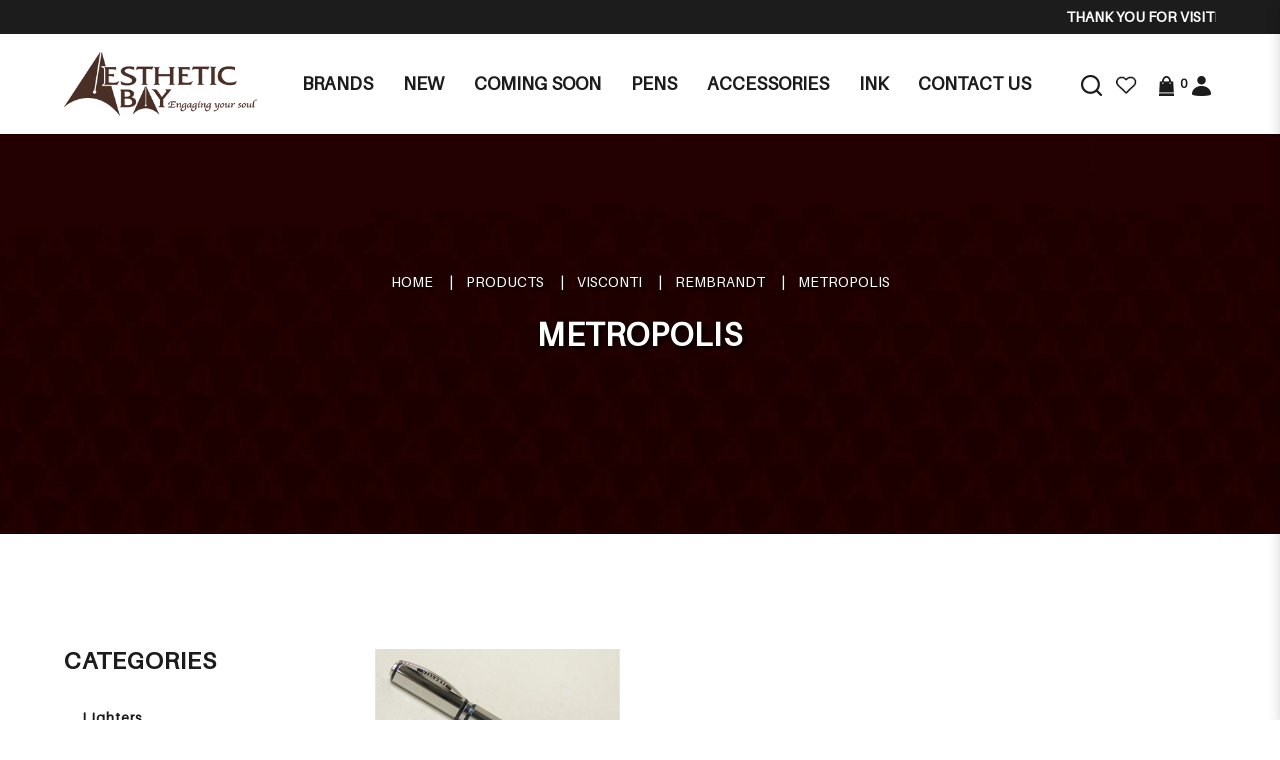

--- FILE ---
content_type: text/html; charset=utf-8
request_url: https://aestheticbay.com/visconti/rembrandt/metropolis
body_size: 25467
content:
<!DOCTYPE html> <!--[if IE]><![endif]--> <!--[if IE 8 ]><html dir="ltr" lang="en" class="ie8"><![endif]--> <!--[if IE 9 ]><html dir="ltr" lang="en" class="ie9"><![endif]--> <!--[if (gt IE 9)|!(IE)]><!--> <html dir="ltr" lang="en"> <!--<![endif]--> <head> <meta charset="UTF-8" /> <meta name="viewport" content="width=device-width, minimum-scale=1.0, maximum-scale=1.0, user-scalable=no"> <meta http-equiv="X-UA-Compatible" content="IE=edge"> <meta name="robots" content="index,follow" /> <link rel="canonical" href="http://aestheticbay.com/visconti/rembrandt/metropolis" /> <title data-min-length="60" data-max-length="70">METROPOLIS</title> <base href="https://aestheticbay.com/" /> <link rel="preload" href="https://aestheticbay.com//image/catalog/logo-ab.png" as="image"> <!-- Schema.org markup for Google+ --> <meta itemprop="name" content="METROPOLIS" /> <meta itemprop="description" content="" /> <meta itemprop="image" content="https://aestheticbay.com//image/cache/catalog/logo-ab-612x299.png" /> <!-- Twitter Card data --> <meta name="twitter:card" content="Aesthetic Bay" /> <!-- <meta name="twitter:site" content="@publisher_handle"/> --> <meta name="twitter:title" content="METROPOLIS" /> <meta name="twitter:description" content="" data-length="200" /> <!-- <meta name="twitter:creator" content="@author_handle"/> --> <!-- Twitter summary card with large image must be at least 280x150px --> <meta name="twitter:image:src" content="https://aestheticbay.com//image/cache/catalog/logo-ab-512x299.png" /> <!-- Open Graph data --> <meta property="og:title" content="METROPOLIS" /> <meta property="og:type" content="website" /> <meta property="og:url" content="https://aestheticbay.com//" /> <meta property="og:image" content="https://aestheticbay.com//image/cache/catalog/logo-ab-600x315.png" /> <meta property="og:description" content="" /> <meta property="og:site_name" content="Aesthetic Bay" /> <!-- <meta property="fb:admins" content="Facebook numberic ID" /> --> <script src="catalog/view/javascript/jquery/jquery-2.1.1.min.js" type="text/javascript"></script> <link href="catalog/view/javascript/bootstrap/css/bootstrap.min.css" rel="stylesheet" media="screen" /> <script src="catalog/view/javascript/bootstrap/js/bootstrap.min.js" type="text/javascript"></script> <link href="catalog/view/javascript/font-awesome-4.7.0/css/font-awesome.min.css" rel="stylesheet" type="text/css" /> <link href="//fonts.googleapis.com/css?family=Open+Sans:400,400i,300,700" rel="stylesheet" type="text/css" /> <link href="catalog/view/theme/default/stylesheet/stylesheet.css" rel="stylesheet"> <!-- <link href="catalog/view/javascript/smartmenus/sm-core-css.min.css" rel="stylesheet"> --> <!--Added in sidr_bare_sm_core_css_sass_icon.css --> <link href="catalog/view/javascript/smartmenus/sm-blue.min.css" rel="stylesheet"> <!-- <link href="catalog/view/javascript/side-menu-sidr/stylesheets/sidr.bare.min.css" rel="stylesheet"> --> <!--Added in sidr_bare_sm_core_css_sass_icon.css --> <link href="catalog/view/javascript/jquery-multi-level-accordion-menu/css/style.min.css" rel="stylesheet"> <link href="catalog/view/theme/default/stylesheet/normalize.min.css" rel="stylesheet"> <!-- <link href="catalog/view/theme/default/stylesheet/sass/icon.min.css" rel="stylesheet"> --> <!--Added in sidr_bare_sm_core_css_sass_icon.css --> <link href="catalog/view/theme/default/stylesheet/sidr_bare_sm_core_css_sass_icon.css" rel="stylesheet"> <link href="catalog/view/theme/default/stylesheet/sass/helper.min.css" rel="stylesheet"> <link href="catalog/view/theme/default/stylesheet/sass/custom.min.css" rel="stylesheet"> <link href="catalog/view/theme/default/stylesheet/slsoffr.css" type="text/css" rel="stylesheet" media="screen" /> <link href="catalog/view/theme/default/stylesheet/animate.min.css" rel="stylesheet"> <script src="catalog/view/javascript/jquery-ui-1.12.1.custom/jquery-ui.min.js" type="text/javascript"></script> <script src="catalog/view/javascript/jquery.ui.touch-punch.min.js" type="text/javascript"></script> <script src="catalog/view/javascript/side-menu-sidr/jquery.sidr.min.js" type="text/javascript"></script> <!--Minified--> <script src="catalog/view/javascript/side-menu-sidr/sidr.min.js" type="text/javascript"></script> <script src="catalog/view/javascript/jquery-multi-level-accordion-menu/js/modernizr.js" type="text/javascript"></script> <!-- <script src="catalog/view/javascript/jquery-multi-level-accordion-menu/js/main.js" type="text/javascript"></script> --> <!--Added in Alpha.js --> <script src="catalog/view/javascript/smartmenus/jquery.smartmenus.min.js" type="text/javascript"></script> <script src="catalog/view/javascript/bluebird.min.js"></script> <!--FOR IE--> <script src="catalog/view/javascript/vendor.js"></script> <!--Manifier--> <script src="catalog/view/javascript/jquery.magnify.js"></script> <!--Smooth Manify--> <!--<script src="catalog/view/javascript/jquery.magnify-mobile.js"></script>--> <!--Smooth Manify--> <link href="catalog/view/theme/default/stylesheet/magnify.css" rel="stylesheet"> <!--Smooth Manify--> <link href="catalog/view/javascript/sweetalert2.min.css" rel="stylesheet"> <script src="catalog/view/javascript/sweetalert2.all.min.js"></script> <link href="catalog/view/javascript/aos/aos.css" rel="stylesheet"> <script src="catalog/view/javascript/aos/aos.js" type="text/javascript"></script> <!-- <script src="catalog/view/javascript/quantityincrementdecrement.js" type="text/javascript"></script> --> <!--Added in Alpha.js --> <script src="catalog/view/javascript/common.js" type="text/javascript"></script> <script src="catalog/view/javascript/enquiry.js" type="text/javascript"></script> <script src="catalog/view/javascript/alpha.js" type="text/javascript"></script> <script src="catalog/view/javascript/jquery.qrcode.js" type="text/javascript"></script> <script src="catalog/view/javascript/qrcode.js" type="text/javascript"></script> <link href="catalog/view/theme/default/stylesheet/fonts/fonts.css" rel="stylesheet" type="text/css"> <link href="catalog/view/theme/default/stylesheet/aestheticbay.css" rel="stylesheet"> <link href="https://aestheticbay.com/products" rel="canonical" /> <link href="https://aestheticbay.com//image/catalog/favicon.png" rel="icon" /> <!-- Global site tag (gtag.js) - Google Analytics --> <script async src="https://www.googletagmanager.com/gtag/js?id=G-CQ4QWG9RK6"></script> <script>
  window.dataLayer = window.dataLayer || [];
  function gtag(){dataLayer.push(arguments);}
  gtag('js', new Date());

  gtag('config', 'G-CQ4QWG9RK6');
</script> <script type="application/ld+json"></script> <style>
		body.loading #loading_wrapper { opacity:1;visibility: visible; }
		#loading_wrapper { -webkit-transition: all 0.6s ease-out;-moz-transition: all 0.6s ease-out ;-ms-transition: all 0.6s ease-out ;-o-transition: all 0.6s ease-out ;transition: all 0.6s ease-out ;display: block;opacity: 0;visibility: hidden;position:fixed;  z-index:10000000001;top:        0;left:0;height:100%;width:100%;background: rgba(51, 51, 51, 0.7); }

		.spinner {margin: auto;width: 40px;height: 40px;position: absolute;text-align: center;-webkit-animation: sk-rotate 2.0s infinite linear;animation: sk-rotate 2.0s infinite linear;left: 0;right: 0;top: 0;bottom: 0;}

		.dot1, .dot2 {width: 60%;height: 60%;display: inline-block;position: absolute;top: 0;background-color: #750a00;border-radius: 100%;-webkit-animation: sk-bounce 2.0s infinite ease-in-out;animation: sk-bounce 2.0s infinite ease-in-out;}

		.dot2 {top: auto;bottom: 0;-webkit-animation-delay: -1.0s;animation-delay: -1.0s;}

		@-webkit-keyframes sk-rotate { 100% { -webkit-transform: rotate(360deg) }}
		@keyframes sk-rotate { 100% { transform: rotate(360deg); -webkit-transform: rotate(360deg) }}

		@-webkit-keyframes sk-bounce {
		0%, 100% { -webkit-transform: scale(0.0) }
		50% { -webkit-transform: scale(1.0) }
		}

		@keyframes sk-bounce {
		0%, 100% {
		transform: scale(0.0);
		-webkit-transform: scale(0.0);
		} 50% {
		transform: scale(1.0);
		-webkit-transform: scale(1.0);
		}
		}
	</style> <style>
		#sidr { background-color: #333333; }
		.header-mobile .mobile-account { border-bottom-color: #333333; }
		.header-mobile .mobile-account>a+a { border-left-color: #333333; }
		.cd-accordion-menu a, .cd-accordion-menu label { background-color: #4D5158; }
	</style> </head> <body class="product-category cid-321_335_330 short_hand desktop mac-browser"> <div id="loading_wrapper"> <div class="spinner"> <div class="dot1"></div> <div class="dot2"></div> </div> </div> <style>
		.loader {
			position: fixed;
			left: 0px;
			top: 0px;
			width: 100%;
			height: 100%;
			z-index: 9999; 
		}
	</style> <div class="loader" style="background: url('https://aestheticbay.com//image/catalog/logo-ab.png') 50% 50% / auto 50px no-repeat rgb(255, 255, 255);"></div> <script tyle="text/javascript">
		$(window).load(function() {
			// hide loading gif when page done loading
			$(".loader").fadeOut("slow");
		});
	</script> <div class="x213"><h1 id="page_heading_title">METROPOLIS</h1></div> <header class="fixed-header"> <div class="header-background"> <div class="header-container"> <div class="header-announcement"> <marquee behavior="scroll" direction="left" scrollamount="3">
							Thank you for visiting Aesthetic Bay!						</marquee> </div> </div> </div> <div class="header-container"> <div class="header-mobile-menu visible-xs visible-sm"> <div class="header-links"> <a id="mobileNav" href="#sidr" class="pointer esc"> <i class="fa fa-bars"></i> </a> </div> </div> <div class="header-logo"> <a class="header-logo-image" href="https://aestheticbay.com/"> <img src="https://aestheticbay.com//image/catalog/logo-ab.png" title="Aesthetic Bay" alt="Aesthetic Bay" class="img-responsive" /> </a> </div> <div class="header-menu hidden-xs hidden-sm"> <ul id="main-menu" class="sm sm-blue"><li class="has-megamenu "> <a href="https://aestheticbay.com/manufacturer" target="_blank" alt="Brands" >Brands </a><div class="header-megamenu-container"><div class="header-megamenu"><div class="megamenu"><div class="megamenu-header"><div class="megamenu-title">A</div></div><div class="megamenu-item"><a href=https://aestheticbay.com/manufacturer?category_id=17>Alfred Dunhill</a></div><div class="megamenu-item"><a href=https://aestheticbay.com/manufacturer?category_id=6>AP LIMITED EDITION</a></div><div class="megamenu-item"><a href=https://aestheticbay.com/manufacturer?category_id=8>Armando Simoni Club</a></div><div class="megamenu-item"><a href=https://aestheticbay.com/manufacturer?category_id=27>Aurora</a></div></div><div class="megamenu"><div class="megamenu-header"><div class="megamenu-title">B</div></div><div class="megamenu-item"><a href=https://aestheticbay.com/manufacturer?category_id=38>Bungubox</a></div></div><div class="megamenu"><div class="megamenu-header"><div class="megamenu-title">C</div></div><div class="megamenu-item"><a href=https://aestheticbay.com/manufacturer?category_id=44>Caran D`Ache</a></div><div class="megamenu-item"><a href=https://aestheticbay.com/manufacturer?category_id=59>Cartier</a></div><div class="megamenu-item"><a href=https://aestheticbay.com/manufacturer?category_id=420>Cathay</a></div><div class="megamenu-item"><a href=https://aestheticbay.com/manufacturer?category_id=74>Cross</a></div><div class="megamenu-item"><a href=https://aestheticbay.com/manufacturer?category_id=92>Curtis</a></div></div><div class="megamenu"><div class="megamenu-header"><div class="megamenu-title">D</div></div><div class="megamenu-item"><a href=https://aestheticbay.com/manufacturer?category_id=99>Delta</a></div></div><div class="megamenu"><div class="megamenu-header"><div class="megamenu-title">G</div></div><div class="megamenu-item"><a href=https://aestheticbay.com/manufacturer?category_id=418>Graf von Faber Castell</a></div></div><div class="megamenu"><div class="megamenu-header"><div class="megamenu-title">K</div></div><div class="megamenu-item"><a href=https://aestheticbay.com/manufacturer?category_id=108>Krone</a></div></div><div class="megamenu"><div class="megamenu-header"><div class="megamenu-title">L</div></div><div class="megamenu-item"><a href=https://aestheticbay.com/manufacturer?category_id=400>LeatherLuxe</a></div></div><div class="megamenu"><div class="megamenu-header"><div class="megamenu-title">M</div></div><div class="megamenu-item"><a href=https://aestheticbay.com/manufacturer?category_id=393>MICHEL PERCHIN</a></div><div class="megamenu-item"><a href=https://aestheticbay.com/manufacturer?category_id=111>Montblanc</a></div><div class="megamenu-item"><a href=https://aestheticbay.com/manufacturer?category_id=128>Montegrappa</a></div></div><div class="megamenu"><div class="megamenu-header"><div class="megamenu-title">N</div></div><div class="megamenu-item"><a href=https://aestheticbay.com/manufacturer?category_id=416>Nagasawa</a></div><div class="megamenu-item"><a href=https://aestheticbay.com/manufacturer?category_id=412>Nahvalur</a></div><div class="megamenu-item"><a href=https://aestheticbay.com/manufacturer?category_id=149>Nakaya</a></div><div class="megamenu-item"><a href=https://aestheticbay.com/manufacturer?category_id=167>Namiki</a></div></div><div class="megamenu"><div class="megamenu-header"><div class="megamenu-title">O</div></div><div class="megamenu-item"><a href=https://aestheticbay.com/manufacturer?category_id=180>Omas</a></div></div><div class="megamenu"><div class="megamenu-header"><div class="megamenu-title">P</div></div><div class="megamenu-item"><a href=https://aestheticbay.com/manufacturer?category_id=185>Parker</a></div><div class="megamenu-item"><a href=https://aestheticbay.com/manufacturer?category_id=192>Pelikan</a></div><div class="megamenu-item"><a href=https://aestheticbay.com/manufacturer?category_id=210>Pilot</a></div><div class="megamenu-item"><a href=https://aestheticbay.com/manufacturer?category_id=227>Platinum</a></div><div class="megamenu-item"><a href=https://aestheticbay.com/manufacturer?category_id=245>Porsche Design</a></div></div><div class="megamenu"><div class="megamenu-header"><div class="megamenu-title">R</div></div><div class="megamenu-item"><a href=https://aestheticbay.com/manufacturer?category_id=319>Retro</a></div></div><div class="megamenu"><div class="megamenu-header"><div class="megamenu-title">S</div></div><div class="megamenu-item"><a href=https://aestheticbay.com/manufacturer?category_id=299>S.T. Dupont</a></div><div class="megamenu-item"><a href=https://aestheticbay.com/manufacturer?category_id=252>Sailor</a></div><div class="megamenu-item"><a href=https://aestheticbay.com/manufacturer?category_id=405>Schon DSGN</a></div><div class="megamenu-item"><a href=https://aestheticbay.com/manufacturer?category_id=291>Sheaffer</a></div></div><div class="megamenu"><div class="megamenu-header"><div class="megamenu-title">T</div></div><div class="megamenu-item"><a href=https://aestheticbay.com/manufacturer?category_id=320>Tibaldi</a></div><div class="megamenu-item"><a href=https://aestheticbay.com/manufacturer?category_id=425>Toyooka Craft</a></div></div><div class="megamenu"><div class="megamenu-header"><div class="megamenu-title">V</div></div><div class="megamenu-item"><a href=https://aestheticbay.com/manufacturer?category_id=321>Visconti</a></div></div><div class="megamenu"><div class="megamenu-header"><div class="megamenu-title">W</div></div><div class="megamenu-item"><a href=https://aestheticbay.com/manufacturer?category_id=341>Wahl Eversharp</a></div><div class="megamenu-item"><a href=https://aestheticbay.com/manufacturer?category_id=344>Waterman</a></div></div></div></div></li><li class=""> <a href="https://aestheticbay.com/exclusives"  alt="New" ><span>New</span></a></li><li class=""> <a href="https://www.aestheticbay.com/pens/coming-soon"  alt="Coming Soon" ><span>Coming Soon</span></a></li><li class=""> <a href="https://aestheticbay.com/pens"  alt="Pens" ><span>Pens</span></a></li><li class=""> <a href="https://aestheticbay.com/accessories"  alt="Accessories" ><span>Accessories</span></a></li><li class=""> <a href="https://aestheticbay.com/ink"  alt="Ink" ><span>Ink</span></a></li><li class=""> <a href="https://aestheticbay.com/contact-us"  alt="Contact Us" ><span>Contact Us</span></a></li></ul> </div> <div class="header-account"> <div class="_search hidden-xs hidden-sm"> <div id="fullpage-search"> <a id="fullpage-search-close" class="fx-close" ></a> <div class="container"> <div class="search-custom"> <div class='search-box'> <input type="text" name="search" value="" placeholder="Search" class="form-control" /> <button type="button"><i class="fa fa-search"></i></button> </div> </div> </div> </div> <a id="fullpage-search-open"> <i class="fa fa-search hidden"></i> <img src="image/catalog/aestheticbay/general/search.png" title="Search" alt="search"> </a> <script type="text/javascript">
        if($('.search-custom').length){
            $('#fullpage-search').insertBefore('header');
        }
        $('#fullpage-search-close').on('click', function(e){
            e.preventDefault();
            $('#fullpage-search').fadeOut(300);
        });
        
        $('#fullpage-search-open').on('click', function(e){
            e.preventDefault();
            $('#fullpage-search').fadeIn(300);
        });
    </script> </div> <div> <a href="https://aestheticbay.com/index.php?route=account/wishlist" id="wishlist-total" title="Wish List (0)"> <i class="fa fa-heart hidden"></i> <img src="image/catalog/aestheticbay/general/wishlist.png" title="Wish List (0)" alt="Wish List (0)"> </a> </div> <div id="cart" class="relative slide-out-cart"> <!-- add/remove class slide-out-cart for normal opencart cart dropdown--> <a data-toggle="dropdown" class="cart-dropdown pointer" id="cart_dropdown_icon" onclick="$('body, #cart').toggleClass('open-custom');" > <i class="fa fa-shopping-cart hidden"></i> <img src="image/catalog/aestheticbay/general/cart.png" title="Cart" alt="cart"> <span class="badge" > <span id="cart-quantity-total" >0</span> </span> </a> <ul class="dropdown-menu pull-right"> <div class="cart-header"> <div class="cart-header-text">Cart</div> <button type="button" class="pointer cart_close" onclick="$('#cart_dropdown_icon').click(); return false;" ></button> </div> <li class="cart-dropdown-empty text-center" > <i class="fa fa-meh-o" aria-hidden="true"></i> <p>Your shopping cart is empty!</p> </li> </ul> </div> <script type="text/javascript">

  var current_focus_header_quantity = 0;
  function rememberHeaderQuantity(qty){
    current_focus_header_quantity = parseInt(qty);
  }
  var header_request = null;
  
  function refreshHeaderCart(ele) {
    element = $(ele);
    id = element.parent().parent().attr("id");
    if (element.is("input")) {
      id = element.parent().attr("id");
    }

    if($("#" + id + " input").val() == current_focus_header_quantity){
      return;
    }
    
    if(header_request) header_request.abort();

    header_request = $.ajax({
      url: 'https://aestheticbay.com/index.php?route=checkout/cart/edit',
      data: $("#" + id + " input").serialize(),
      dataType: 'HTML',
      type: 'post',
      beforeSend: function () {
        $('.alert').remove();
        if(element.hasClass('btn-number')){
          cache_text = element.html();
          // element.button("loading");
          element.html(cache_text);
        }
        else{
          element.button("loading");
        }
        current_focus_header_quantity = 0;
      },
      complete: function () {
        element.button("reset");
      },
      success: function (html) {

        $(".alert-success").remove();

        content_total_dropdown_body = $(html).find("#loadFrom").html();
        content_total_dropdown = $(html).find("#cart-quantity-total").text();
        content_total = $(html).find("#cartTotals");
        content = $(html).find("#cartSummary tbody");
        alert = $(html).find(".alert-success");
        alert_error = $(html).find(".alert-danger");
        
        if(alert_error.length){
          error = alert_error.html().split(":");
          if(error.length > 1){
            swal({
              title: error[0],
              html: error[1],
              type: "error"
            });
          }
          else{
            swal({
              title: 'Warning',
              html: error[0],
              type: "error"
            });
          }
        }
        else if(alert.length){
          success = alert.html().split(":");
          if(success.length > 1){
            swal({
              title: success[0],
              html: success[1],
              type: "success"
            });
          }
        }

        if (content.length) {            
          content = content.html();
          $("#cartSummary tbody").html(content);
          var parent_element = $("#cartTotals").parent(); $("#cartTotals").remove();
          parent_element.html(content_total);
          
          $('#cart-quantity-total').text(content_total_dropdown);
          $('#loadTo').html(content_total_dropdown_body);

          $('#cart > ul').load('index.php?route=common/cart/info ul > *');

        } else {
          location.reload();
        }

      }
    })
  }
</script> <div id="account" class="dropdown hidden-xs hidden-sm"> <a href="#" data-toggle="dropdown"> <i class="fa fa-user hidden"></i> <img src="image/catalog/aestheticbay/general/account.png" title="Login / Register" alt="account"> </a> <ul class="dropdown-menu dropdown-menu-right"> <li> <a href="https://aestheticbay.com/login" >
                Login            </a> </li> <li> <a href="https://aestheticbay.com/register" >
                Register            </a> </li> </ul> </div> </div> </div> </header> <div id="sidr"> <div class="header-mobile"> <div class="mobile-account relative"> <a href="https://aestheticbay.com/login"> <i class="fa fa-user-circle-o" aria-hidden="true"></i>
					Login</a> <a href="https://aestheticbay.com/register"> <i class="fa fa-pencil-square-o" aria-hidden="true"></i>
					Register</a> </div> <div class="mobile-search"> <div class="search-custom"> <div class='search-box'> <input type="text" name="search" value="" placeholder="Search" class="form-control" /> <button type="button"><i class="fa fa-search"></i></button> </div> </div> </div> </div> <ul class="cd-accordion-menu animated"><li class=""> <a href="https://aestheticbay.com/manufacturer" alt="Brands" ><span>Brands</span></a></li><li class=""> <a href="https://aestheticbay.com/exclusives" alt="New" ><span>New</span></a></li><li class="has-children "> <input type="checkbox" name ="sub-group-coming-soon-0-0-3" id="sub-group-coming-soon-0-0-3" class="hidden"> <a href="https://www.aestheticbay.com/pens/coming-soon" alt="Coming Soon" ><span>Coming Soon</span></a> <label for="sub-group-coming-soon-0-0-3"><i class="fa fa-caret-down" aria-hidden="true"></i></label><ul><li class=""> <a href="https://aestheticbay.com/index.php?route=product/category&path=1_410" alt="Promotion" >Promotion</a></li></ul></li><li class="has-children "> <input type="checkbox" name ="sub-group-pens-0-0-4" id="sub-group-pens-0-0-4" class="hidden"> <a href="https://aestheticbay.com/pens" alt="Pens" ><span>Pens</span></a> <label for="sub-group-pens-0-0-4"><i class="fa fa-caret-down" aria-hidden="true"></i></label><ul><li class="has-children "> <input type="checkbox" name ="sub-group-alfred-dunhill-0-1-1" id="sub-group-alfred-dunhill-0-1-1" class="hidden"> <a href="https://aestheticbay.com/pens-alfred-dunhill" alt="ALFRED DUNHILL" >ALFRED DUNHILL</a> <label for="sub-group-alfred-dunhill-0-1-1"><i class="fa fa-caret-down" aria-hidden="true"></i></label><ul><li class=""> <a href="https://aestheticbay.com/pens-alfred-dunhill/alfred-dunhill-limited-edition" alt="LIMITED EDITION" >LIMITED EDITION</a></li><li class=""> <a href="https://aestheticbay.com/pens-alfred-dunhill/sidecar-s-liner" alt="SIDECAR S'LINER" >SIDECAR S'LINER</a></li><li class=""> <a href="https://aestheticbay.com/pens-alfred-dunhill/sentryman" alt="SENTRYMAN" >SENTRYMAN</a></li><li class=""> <a href="https://aestheticbay.com/pens-alfred-dunhill/sentryman-mini" alt="SENTRYMAN MINI" >SENTRYMAN MINI</a></li><li class=""> <a href="https://aestheticbay.com/pens-alfred-dunhill/sidecar" alt="SIDECAR" >SIDECAR</a></li><li class=""> <a href="https://aestheticbay.com/pens-alfred-dunhill/sidecar-mini" alt="SIDECAR MINI" >SIDECAR MINI</a></li><li class=""> <a href="https://aestheticbay.com/pens-alfred-dunhill/gemline" alt="GEMLINE" >GEMLINE</a></li><li class=""> <a href="https://aestheticbay.com/pens-alfred-dunhill/ad1800" alt="AD1800" >AD1800</a></li><li class=""> <a href="https://aestheticbay.com/pens-alfred-dunhill/torpedo" alt="TORPEDO" >TORPEDO</a></li></ul></li><li class="has-children "> <input type="checkbox" name ="sub-group-ap-0-1-2" id="sub-group-ap-0-1-2" class="hidden"> <a href="https://aestheticbay.com/ap-pen" alt="AP" >AP</a> <label for="sub-group-ap-0-1-2"><i class="fa fa-caret-down" aria-hidden="true"></i></label><ul><li class=""> <a href="https://aestheticbay.com/ap-pen/limited-edition-zodiac" alt="LIMITED EDITION ZODIAC" >LIMITED EDITION ZODIAC</a></li><li class=""> <a href="https://aestheticbay.com/ap-pen/ap-limited-edition" alt="LIMITED EDITION" >LIMITED EDITION</a></li><li class=""> <a href="https://aestheticbay.com/ap-pen/limited-edition-maki-e" alt="LIMITED EDITION MAKI-E" >LIMITED EDITION MAKI-E</a></li><li class=""> <a href="https://aestheticbay.com/ap-pen/limited-edition-russian-miniature-painting" alt="LIMITED EDITION RUSSIAN MINIATURE PAINTING" >LIMITED EDITION RUSSIAN MINIATURE PAINTING</a></li><li class=""> <a href="https://aestheticbay.com/ap-pen/limited-edition-sakura-lacquer-art" alt="Limited Edition Sakura Lacquer Art" >Limited Edition Sakura Lacquer Art</a></li><li class=""> <a href="https://aestheticbay.com/ap-pen/limited-edition-urushi-lacquer-art" alt="Limited Edition Urushi Lacquer Art" >Limited Edition Urushi Lacquer Art</a></li><li class=""> <a href="https://aestheticbay.com/ap-pen/normal-edition" alt="NORMAL EDITION" >NORMAL EDITION</a></li></ul></li><li class="has-children "> <input type="checkbox" name ="sub-group-asc-0-1-3" id="sub-group-asc-0-1-3" class="hidden"> <a href="https://aestheticbay.com/asc" alt="ASC" >ASC</a> <label for="sub-group-asc-0-1-3"><i class="fa fa-caret-down" aria-hidden="true"></i></label><ul><li class=""> <a href="https://aestheticbay.com/asc/asc-limited-edition" alt="LIMITED EDITION" >LIMITED EDITION</a></li><li class=""> <a href="https://aestheticbay.com/asc/gladiatore-medio" alt="GLADIATORE MEDIO" >GLADIATORE MEDIO</a></li><li class=""> <a href="https://aestheticbay.com/asc/bologna" alt="BOLOGNA" >BOLOGNA</a></li><li class=""> <a href="https://aestheticbay.com/asc/ogiva" alt="OGIVA" >OGIVA</a></li></ul></li><li class="has-children "> <input type="checkbox" name ="sub-group-aurora-0-1-4" id="sub-group-aurora-0-1-4" class="hidden"> <a href="https://aestheticbay.com/aurora" alt="AURORA" >AURORA</a> <label for="sub-group-aurora-0-1-4"><i class="fa fa-caret-down" aria-hidden="true"></i></label><ul><li class=""> <a href="https://aestheticbay.com/aurora/aurora-limited-edition" alt="LIMITED EDITION" >LIMITED EDITION</a></li><li class=""> <a href="https://aestheticbay.com/aurora/88-series" alt="88 SERIES" >88 SERIES</a></li><li class=""> <a href="https://aestheticbay.com/aurora/optima" alt="OPTIMA" >OPTIMA</a></li><li class=""> <a href="https://aestheticbay.com/aurora/oceano-collection" alt="OCEANO COLLECTION" >OCEANO COLLECTION</a></li><li class=""> <a href="https://aestheticbay.com/aurora/talentum" alt="TALENTUM" >TALENTUM</a></li></ul></li><li class="has-children "> <input type="checkbox" name ="sub-group-bexley-0-1-5" id="sub-group-bexley-0-1-5" class="hidden"> <a href="https://aestheticbay.com/pens-bexley" alt="BEXLEY" >BEXLEY</a> <label for="sub-group-bexley-0-1-5"><i class="fa fa-caret-down" aria-hidden="true"></i></label><ul><li class=""> <a href="https://aestheticbay.com/pens-bexley/benxley-limited-edition" alt="LIMITED EDITION" >LIMITED EDITION</a></li><li class=""> <a href="https://aestheticbay.com/pens-bexley/golden-age" alt="GOLDEN AGE" >GOLDEN AGE</a></li></ul></li><li class="has-children "> <input type="checkbox" name ="sub-group-bungubox-0-1-6" id="sub-group-bungubox-0-1-6" class="hidden"> <a href="https://aestheticbay.com/pens-bungubox" alt="BUNGUBOX" >BUNGUBOX</a> <label for="sub-group-bungubox-0-1-6"><i class="fa fa-caret-down" aria-hidden="true"></i></label><ul><li class=""> <a href="https://aestheticbay.com/pens-bungubox/bungubox-limited-edition" alt="LIMITED EDITION" >LIMITED EDITION</a></li><li class=""> <a href="https://aestheticbay.com/pens-bungubox/zodiac" alt="ZODIAC" >ZODIAC</a></li><li class=""> <a href="https://aestheticbay.com/pens-bungubox/inks" alt="INKS" >INKS</a></li></ul></li><li class="has-children "> <input type="checkbox" name ="sub-group-caran-d-ache-0-1-7" id="sub-group-caran-d-ache-0-1-7" class="hidden"> <a href="https://aestheticbay.com/caran-d-ache" alt="CARAN D'ACHE" >CARAN D'ACHE</a> <label for="sub-group-caran-d-ache-0-1-7"><i class="fa fa-caret-down" aria-hidden="true"></i></label><ul><li class=""> <a href="https://aestheticbay.com/caran-d-ache/caran-d-ache-limited-edition" alt="LIMITED EDITION" >LIMITED EDITION</a></li><li class=""> <a href="https://aestheticbay.com/caran-d-ache/varius" alt="VARIUS" >VARIUS</a></li><li class=""> <a href="https://aestheticbay.com/caran-d-ache/leman" alt="LEMAN" >LEMAN</a></li><li class=""> <a href="https://aestheticbay.com/caran-d-ache/leman-slim" alt="LEMAN SLIM" >LEMAN SLIM</a></li><li class=""> <a href="https://aestheticbay.com/caran-d-ache/madison" alt="MADISON" >MADISON</a></li><li class=""> <a href="https://aestheticbay.com/caran-d-ache/hexagonal" alt="HEXAGONAL" >HEXAGONAL</a></li><li class=""> <a href="https://aestheticbay.com/caran-d-ache/ecridor" alt="ECRIDOR" >ECRIDOR</a></li><li class=""> <a href="https://aestheticbay.com/caran-d-ache/dunas" alt="DUNAS" >DUNAS</a></li><li class=""> <a href="https://aestheticbay.com/caran-d-ache/fixpencil" alt="FIXPENCIL" >FIXPENCIL</a></li><li class=""> <a href="https://aestheticbay.com/caran-d-ache/perles" alt="PERLES" >PERLES</a></li><li class=""> <a href="https://aestheticbay.com/caran-d-ache/rnx-316" alt="RNX.316" >RNX.316</a></li><li class=""> <a href="https://aestheticbay.com/caran-d-ache/849-collection" alt="849 COLLECTION" >849 COLLECTION</a></li><li class=""> <a href="https://aestheticbay.com/caran-d-ache/colours" alt="COLOURS" >COLOURS</a></li><li class=""> <a href="https://aestheticbay.com/caran-d-ache/pen-lighters" alt="LIGHTERS" >LIGHTERS</a></li></ul></li><li class="has-children "> <input type="checkbox" name ="sub-group-cathay-0-1-8" id="sub-group-cathay-0-1-8" class="hidden"> <a href="https://aestheticbay.com/cathay-catergory" alt="Cathay" >Cathay</a> <label for="sub-group-cathay-0-1-8"><i class="fa fa-caret-down" aria-hidden="true"></i></label><ul><li class=""> <a href="https://aestheticbay.com/cathay-catergory/cathay-pen-pouch" alt="Pen Pouch" >Pen Pouch</a></li></ul></li><li class="has-children "> <input type="checkbox" name ="sub-group-cross-0-1-9" id="sub-group-cross-0-1-9" class="hidden"> <a href="https://aestheticbay.com/cross" alt="CROSS" >CROSS</a> <label for="sub-group-cross-0-1-9"><i class="fa fa-caret-down" aria-hidden="true"></i></label><ul><li class=""> <a href="https://aestheticbay.com/cross/CENTURY" alt="CENTURY" >CENTURY</a></li><li class=""> <a href="https://aestheticbay.com/cross/cross-limited-edition" alt="LIMITED EDITION" >LIMITED EDITION</a></li><li class=""> <a href="https://aestheticbay.com/cross/special-edition" alt="SPECIAL EDITION" >SPECIAL EDITION</a></li><li class=""> <a href="https://aestheticbay.com/cross/peerless" alt="PEERLESS" >PEERLESS</a></li><li class=""> <a href="https://aestheticbay.com/cross/townsend" alt="TOWNSEND" >TOWNSEND</a></li><li class=""> <a href="https://aestheticbay.com/cross/sauvage" alt="SAUVAGE" >SAUVAGE</a></li><li class=""> <a href="https://aestheticbay.com/cross/apogee" alt="APOGEE" >APOGEE</a></li><li class=""> <a href="https://aestheticbay.com/cross/autocross" alt="AUTOCROSS" >AUTOCROSS</a></li><li class=""> <a href="https://aestheticbay.com/cross/sentiment" alt="SENTIMENT" >SENTIMENT</a></li><li class=""> <a href="https://aestheticbay.com/cross/torero" alt="TORERO" >TORERO</a></li><li class=""> <a href="https://aestheticbay.com/cross/spire" alt="SPIRE" >SPIRE</a></li><li class=""> <a href="https://aestheticbay.com/cross/atx" alt="ATX" >ATX</a></li><li class=""> <a href="https://aestheticbay.com/cross/tech" alt="TECH" >TECH</a></li><li class=""> <a href="https://aestheticbay.com/cross/compact" alt="COMPACT" >COMPACT</a></li><li class=""> <a href="https://aestheticbay.com/cross/contour" alt="CONTOUR" >CONTOUR</a></li><li class=""> <a href="https://aestheticbay.com/cross/c-series" alt="C-SERIES" >C-SERIES</a></li><li class=""> <a href="https://aestheticbay.com/cross/pen-pouch" alt="PEN POUCH" >PEN POUCH</a></li></ul></li><li class="has-children "> <input type="checkbox" name ="sub-group-curtis-0-1-10" id="sub-group-curtis-0-1-10" class="hidden"> <a href="https://aestheticbay.com/curtis" alt="CURTIS" >CURTIS</a> <label for="sub-group-curtis-0-1-10"><i class="fa fa-caret-down" aria-hidden="true"></i></label><ul><li class=""> <a href="https://aestheticbay.com/curtis/curtis-limited-edition" alt="LIMITED EDITION" >LIMITED EDITION</a></li><li class=""> <a href="https://aestheticbay.com/curtis/curtis-special-edition" alt="SPECIAL EDITION" >SPECIAL EDITION</a></li><li class=""> <a href="https://aestheticbay.com/curtis/luxury-collection" alt="LUXURY COLLECTION" >LUXURY COLLECTION</a></li><li class=""> <a href="https://aestheticbay.com/curtis/dais" alt="DAIS" >DAIS</a></li><li class=""> <a href="https://aestheticbay.com/curtis/komo-diamond" alt="KOMO DIAMOND" >KOMO DIAMOND</a></li><li class=""> <a href="https://aestheticbay.com/curtis/dream-writer" alt="DREAM WRITER" >DREAM WRITER</a></li></ul></li><li class="has-children "> <input type="checkbox" name ="sub-group-delta-0-1-11" id="sub-group-delta-0-1-11" class="hidden"> <a href="https://aestheticbay.com/delta" alt="DELTA" >DELTA</a> <label for="sub-group-delta-0-1-11"><i class="fa fa-caret-down" aria-hidden="true"></i></label><ul><li class=""> <a href="https://aestheticbay.com/delta/delta-limited-edition" alt="LIMITED EDITION" >LIMITED EDITION</a></li><li class=""> <a href="https://aestheticbay.com/delta/delta-special-edition" alt="SPECIAL EDITION" >SPECIAL EDITION</a></li><li class=""> <a href="https://aestheticbay.com/delta/aromatherapy" alt="AROMATHERAPY" >AROMATHERAPY</a></li></ul></li><li class=""> <a href="https://aestheticbay.com/giorgio-armani" alt="GIORGIO ARMANI" >GIORGIO ARMANI</a></li><li class="has-children "> <input type="checkbox" name ="sub-group-graf-von-faber-castell-0-1-13" id="sub-group-graf-von-faber-castell-0-1-13" class="hidden"> <a href="https://aestheticbay.com/graf-von-faber-castell" alt="Graf von Faber Castell" >Graf von Faber Castell</a> <label for="sub-group-graf-von-faber-castell-0-1-13"><i class="fa fa-caret-down" aria-hidden="true"></i></label><ul><li class=""> <a href="https://aestheticbay.com/graf-von-faber-castell/Graf-von-Faber-Castell-limited-edition" alt="Limited Edition" >Limited Edition</a></li></ul></li><li class="has-children "> <input type="checkbox" name ="sub-group-leatherluxe-0-1-14" id="sub-group-leatherluxe-0-1-14" class="hidden"> <a href="https://aestheticbay.com/leatherluxe" alt="LeatherLuxe" >LeatherLuxe</a> <label for="sub-group-leatherluxe-0-1-14"><i class="fa fa-caret-down" aria-hidden="true"></i></label><ul><li class=""> <a href="https://aestheticbay.com/leatherluxe/drawer-pencase" alt="Drawer Pencase" >Drawer Pencase</a></li></ul></li><li class=""> <a href="https://aestheticbay.com/nakimi-limited-edition" alt="LIMITED EDITION" >LIMITED EDITION</a></li><li class="has-children "> <input type="checkbox" name ="sub-group-montblanc-0-1-16" id="sub-group-montblanc-0-1-16" class="hidden"> <a href="https://aestheticbay.com/pens-montblanc" alt="MONTBLANC" >MONTBLANC</a> <label for="sub-group-montblanc-0-1-16"><i class="fa fa-caret-down" aria-hidden="true"></i></label><ul><li class=""> <a href="https://aestheticbay.com/pens-montblanc/montblanc-limited-edition" alt="LIMITED EDITION" >LIMITED EDITION</a></li><li class=""> <a href="https://aestheticbay.com/pens-montblanc/patron-of-art" alt="PATRON OF ART" >PATRON OF ART</a></li><li class=""> <a href="https://aestheticbay.com/pens-montblanc/great-characters-edition" alt="GREAT CHARACTERS EDITION" >GREAT CHARACTERS EDITION</a></li><li class=""> <a href="https://aestheticbay.com/pens-montblanc/writers-edition" alt="WRITERS EDITION" >WRITERS EDITION</a></li><li class=""> <a href="https://aestheticbay.com/pens-montblanc/heritage-collection" alt="HERITAGE COLLECTION" >HERITAGE COLLECTION</a></li><li class=""> <a href="https://aestheticbay.com/pens-montblanc/meisterstuck" alt="MEISTERSTÜCK" >MEISTERSTÜCK</a></li><li class=""> <a href="https://aestheticbay.com/pens-montblanc/starwalker" alt="STARWALKER" >STARWALKER</a></li><li class=""> <a href="https://aestheticbay.com/pens-montblanc/100th-anniversary-limited-edition" alt="100TH ANNIVERSARY LIMITED EDITION" >100TH ANNIVERSARY LIMITED EDITION</a></li><li class=""> <a href="https://aestheticbay.com/pens-montblanc/donation-series" alt="DONATION SERIES" >DONATION SERIES</a></li><li class=""> <a href="https://aestheticbay.com/pens-montblanc/bonheur" alt="BONHEUR" >BONHEUR</a></li><li class=""> <a href="https://aestheticbay.com/pens-montblanc/pix" alt="PIX" >PIX</a></li><li class=""> <a href="https://aestheticbay.com/pens-montblanc/stationery-and-inks" alt="STATIONERY &amp; INKS" >STATIONERY &amp; INKS</a></li><li class=""> <a href="https://aestheticbay.com/pens-montblanc/writing-instrument-pouches" alt="WRITING INSTRUMENT POUCHES" >WRITING INSTRUMENT POUCHES</a></li></ul></li><li class="has-children "> <input type="checkbox" name ="sub-group-montegrappa-0-1-17" id="sub-group-montegrappa-0-1-17" class="hidden"> <a href="https://aestheticbay.com/montegrappa" alt="MONTEGRAPPA" >MONTEGRAPPA</a> <label for="sub-group-montegrappa-0-1-17"><i class="fa fa-caret-down" aria-hidden="true"></i></label><ul><li class=""> <a href="https://aestheticbay.com/montegrappa/moon-landing-s-50th-anniversary" alt="MOON LANDING'S 50TH ANNIVERSARY" >MOON LANDING'S 50TH ANNIVERSARY</a></li><li class=""> <a href="https://aestheticbay.com/montegrappa/MONTEGRAPPA-limited-edition" alt="Limited Edition" >Limited Edition</a></li><li class=""> <a href="https://aestheticbay.com/montegrappa/oriental-zodiac" alt="ORIENTAL ZODIAC" >ORIENTAL ZODIAC</a></li><li class=""> <a href="https://aestheticbay.com/montegrappa/games-of-thrones" alt="GAMES OF THRONES" >GAMES OF THRONES</a></li><li class=""> <a href="https://aestheticbay.com/montegrappa/ducale" alt="DUCALE" >DUCALE</a></li><li class=""> <a href="https://aestheticbay.com/montegrappa/harmony" alt="HARMONY" >HARMONY</a></li><li class=""> <a href="https://aestheticbay.com/montegrappa/new-espressione" alt="NEW ESPRESSIONE" >NEW ESPRESSIONE</a></li><li class=""> <a href="https://aestheticbay.com/montegrappa/espressione" alt="ESPRESSIONE" >ESPRESSIONE</a></li><li class=""> <a href="https://aestheticbay.com/montegrappa/classica" alt="CLASSICA" >CLASSICA</a></li><li class=""> <a href="https://aestheticbay.com/montegrappa/espressione-duetto" alt="ESPRESSIONE DUETTO" >ESPRESSIONE DUETTO</a></li><li class=""> <a href="https://aestheticbay.com/montegrappa/extra" alt="EXTRA" >EXTRA</a></li><li class=""> <a href="https://aestheticbay.com/montegrappa/emblema" alt="EMBLEMA" >EMBLEMA</a></li><li class=""> <a href="https://aestheticbay.com/montegrappa/ferrari-limited-edition" alt="FERRARI LIMITED EDITION" >FERRARI LIMITED EDITION</a></li><li class=""> <a href="https://aestheticbay.com/montegrappa/fortuna" alt="FORTUNA" >FORTUNA</a></li><li class=""> <a href="https://aestheticbay.com/montegrappa/memoria" alt="MEMORIA" >MEMORIA</a></li><li class=""> <a href="https://aestheticbay.com/montegrappa/miya-agento" alt="MIYA AGENTO" >MIYA AGENTO</a></li><li class=""> <a href="https://aestheticbay.com/montegrappa/miya" alt="MIYA" >MIYA</a></li><li class=""> <a href="https://aestheticbay.com/montegrappa/micra" alt="MICRA" >MICRA</a></li><li class=""> <a href="https://aestheticbay.com/montegrappa/nerouno" alt="NEROUNO" >NEROUNO</a></li><li class=""> <a href="https://aestheticbay.com/montegrappa/piccola" alt="PICCOLA" >PICCOLA</a></li><li class=""> <a href="https://aestheticbay.com/montegrappa/parola" alt="PAROLA" >PAROLA</a></li><li class=""> <a href="https://aestheticbay.com/montegrappa/symphony" alt="SYMPHONY" >SYMPHONY</a></li></ul></li><li class="has-children "> <input type="checkbox" name ="sub-group-nagasawa-0-1-18" id="sub-group-nagasawa-0-1-18" class="hidden"> <a href="https://aestheticbay.com/nagasawa" alt="Nagasawa" >Nagasawa</a> <label for="sub-group-nagasawa-0-1-18"><i class="fa fa-caret-down" aria-hidden="true"></i></label><ul><li class=""> <a href="https://aestheticbay.com/nagasawa/limited-edition-Nagasawa" alt="Limited Edition" >Limited Edition</a></li></ul></li><li class="has-children "> <input type="checkbox" name ="sub-group-nahvalur-0-1-19" id="sub-group-nahvalur-0-1-19" class="hidden"> <a href="https://aestheticbay.com/nahvalur" alt="Nahvalur" >Nahvalur</a> <label for="sub-group-nahvalur-0-1-19"><i class="fa fa-caret-down" aria-hidden="true"></i></label><ul><li class=""> <a href="https://aestheticbay.com/nahvalur/ikkaku" alt="Ikkaku by Nahvalur" >Ikkaku by Nahvalur</a></li><li class=""> <a href="https://aestheticbay.com/nahvalur/limited-edition-Nahvalur" alt="Limited Edition" >Limited Edition</a></li><li class=""> <a href="https://aestheticbay.com/nahvalur/original" alt="Original" >Original</a></li></ul></li><li class="has-children "> <input type="checkbox" name ="sub-group-nakaya-0-1-20" id="sub-group-nakaya-0-1-20" class="hidden"> <a href="https://aestheticbay.com/nakaya" alt="NAKAYA" >NAKAYA</a> <label for="sub-group-nakaya-0-1-20"><i class="fa fa-caret-down" aria-hidden="true"></i></label><ul><li class=""> <a href="https://aestheticbay.com/nakaya/nakaya-limited-edition" alt="LIMITED EDITION" >LIMITED EDITION</a></li><li class=""> <a href="https://aestheticbay.com/nakaya/dorsal-fin" alt="DORSAL FIN" >DORSAL FIN</a></li><li class=""> <a href="https://aestheticbay.com/nakaya/piccolo-long-no-clip" alt="PICCOLO LONG - NO CLIP" >PICCOLO LONG - NO CLIP</a></li><li class=""> <a href="https://aestheticbay.com/nakaya/piccolo-long-writer-with-clip-stopper" alt="PICCOLO LONG WRITER - WITH CLIP/STOPPER" >PICCOLO LONG WRITER - WITH CLIP/STOPPER</a></li><li class=""> <a href="https://aestheticbay.com/nakaya/d-17-mm" alt="D-17 mm" >D-17 mm</a></li><li class=""> <a href="https://aestheticbay.com/nakaya/miyabigi" alt="Miyabiki" >Miyabiki</a></li><li class=""> <a href="https://aestheticbay.com/nakaya/tsumugi" alt="Tsumugi" >Tsumugi</a></li><li class=""> <a href="https://aestheticbay.com/nakaya/piccolo-no-clip" alt="PICCOLO - NO CLIP" >PICCOLO - NO CLIP</a></li><li class=""> <a href="https://aestheticbay.com/nakaya/piccolo-with-clip-stopper" alt="PICCOLO - WITH CLIP/STOPPER" >PICCOLO - WITH CLIP/STOPPER</a></li><li class=""> <a href="https://aestheticbay.com/nakaya/portable-writer-with-clip-stopper" alt="PORTABLE WRITER - WITH CLIP/STOPPER" >PORTABLE WRITER - WITH CLIP/STOPPER</a></li><li class=""> <a href="https://aestheticbay.com/nakaya/portable-cigar-no-clip" alt="PORTABLE CIGAR - NO CLIP" >PORTABLE CIGAR - NO CLIP</a></li><li class=""> <a href="https://aestheticbay.com/nakaya/long-writer-with-clip-stopper" alt="LONG WRITER - WITH CLIP/STOPPER" >LONG WRITER - WITH CLIP/STOPPER</a></li><li class=""> <a href="https://aestheticbay.com/nakaya/long-cigar-no-clip" alt="LONG CIGAR - NO CLIP" >LONG CIGAR - NO CLIP</a></li><li class=""> <a href="https://aestheticbay.com/nakaya/decapod-writer-with-clip-stopper" alt="DECAPOD WRITER - WITH CLIP/STOPPER" >DECAPOD WRITER - WITH CLIP/STOPPER</a></li><li class=""> <a href="https://aestheticbay.com/nakaya/decapod-cigar-no-clip" alt="DECAPOD CIGAR - NO CLIP" >DECAPOD CIGAR - NO CLIP</a></li><li class=""> <a href="https://aestheticbay.com/nakaya/neo-standard-with-clip-stopper" alt="NEO STANDARD - WITH CLIP/STOPPER" >NEO STANDARD - WITH CLIP/STOPPER</a></li><li class=""> <a href="https://aestheticbay.com/nakaya/equilibrium-balance-control-model" alt="EQUILIBRIUM (BALANCE CONTROL MODEL)" >EQUILIBRIUM (BALANCE CONTROL MODEL)</a></li><li class=""> <a href="https://aestheticbay.com/nakaya/desk-pen" alt="DESK PEN" >DESK PEN</a></li><li class=""> <a href="https://aestheticbay.com/nakaya/nakaya-accessories" alt="ACCESSORIES" >ACCESSORIES</a></li></ul></li><li class="has-children "> <input type="checkbox" name ="sub-group-namiki-0-1-21" id="sub-group-namiki-0-1-21" class="hidden"> <a href="https://aestheticbay.com/namiki" alt="NAMIKI" >NAMIKI</a> <label for="sub-group-namiki-0-1-21"><i class="fa fa-caret-down" aria-hidden="true"></i></label><ul><li class=""> <a href="https://aestheticbay.com/namiki/namiki-limited-edition" alt="LIMITED EDITION" >LIMITED EDITION</a></li><li class=""> <a href="https://aestheticbay.com/namiki/chinkin-collection" alt="CHINKIN COLLECTION" >CHINKIN COLLECTION</a></li><li class=""> <a href="https://aestheticbay.com/namiki/emperor" alt="EMPEROR" >EMPEROR</a></li><li class=""> <a href="https://aestheticbay.com/namiki/yukari-royale" alt="YUKARI ROYALE" >YUKARI ROYALE</a></li><li class=""> <a href="https://aestheticbay.com/namiki/yukari" alt="YUKARI" >YUKARI</a></li><li class=""> <a href="https://aestheticbay.com/namiki/aya-collection" alt="Aya Collection" >Aya Collection</a></li><li class=""> <a href="https://aestheticbay.com/namiki/nippon-art" alt="NIPPON ART" >NIPPON ART</a></li><li class=""> <a href="https://aestheticbay.com/namiki/nakimi-zodiac" alt="ZODIAC" >ZODIAC</a></li><li class=""> <a href="https://aestheticbay.com/namiki/capless-namiki-pilot-vanishing-point" alt="CAPLESS NAMIKI/PILOT VANISHING POINT" >CAPLESS NAMIKI/PILOT VANISHING POINT</a></li></ul></li><li class="has-children "> <input type="checkbox" name ="sub-group-omas-0-1-22" id="sub-group-omas-0-1-22" class="hidden"> <a href="https://aestheticbay.com/omas" alt="OMAS" >OMAS</a> <label for="sub-group-omas-0-1-22"><i class="fa fa-caret-down" aria-hidden="true"></i></label><ul><li class=""> <a href="https://aestheticbay.com/omas/omas-limited-edition" alt="LIMITED EDITION" >LIMITED EDITION</a></li><li class=""> <a href="https://aestheticbay.com/omas/paragon" alt="Paragon" >Paragon</a></li><li class=""> <a href="https://aestheticbay.com/omas/omas-ogiva" alt="OGIVA" >OGIVA</a></li></ul></li><li class="has-children "> <input type="checkbox" name ="sub-group-parker-0-1-23" id="sub-group-parker-0-1-23" class="hidden"> <a href="https://aestheticbay.com/parker" alt="PARKER" >PARKER</a> <label for="sub-group-parker-0-1-23"><i class="fa fa-caret-down" aria-hidden="true"></i></label><ul><li class=""> <a href="https://aestheticbay.com/parker/parker-limited-edition" alt="LIMITED EDITION" >LIMITED EDITION</a></li><li class=""> <a href="https://aestheticbay.com/parker/51" alt="Parker 51 Series" >Parker 51 Series</a></li><li class=""> <a href="https://aestheticbay.com/parker/duofold" alt="DUOFOLD" >DUOFOLD</a></li><li class=""> <a href="https://aestheticbay.com/parker/jotter" alt="JOTTER" >JOTTER</a></li><li class=""> <a href="https://aestheticbay.com/parker/ingenuity" alt="INGENUITY" >INGENUITY</a></li><li class=""> <a href="https://aestheticbay.com/parker/premier" alt="PREMIER" >PREMIER</a></li><li class=""> <a href="https://aestheticbay.com/parker/parker-sonnet" alt="Parker Sonnet" >Parker Sonnet</a></li><li class=""> <a href="https://aestheticbay.com/parker/100" alt="100" >100</a></li></ul></li><li class="has-children "> <input type="checkbox" name ="sub-group-pelikan-0-1-24" id="sub-group-pelikan-0-1-24" class="hidden"> <a href="https://aestheticbay.com/pelikan" alt="PELIKAN" >PELIKAN</a> <label for="sub-group-pelikan-0-1-24"><i class="fa fa-caret-down" aria-hidden="true"></i></label><ul><li class=""> <a href="https://aestheticbay.com/pelikan/pelikan-limited-edition" alt="LIMITED EDITION" >LIMITED EDITION</a></li><li class=""> <a href="https://aestheticbay.com/pelikan/pelikan-special-edition" alt="SPECIAL EDITION" >SPECIAL EDITION</a></li><li class=""> <a href="https://aestheticbay.com/pelikan/souveran-1000-series" alt="SOUVERAN 1000 SERIES" >SOUVERAN 1000 SERIES</a></li><li class=""> <a href="https://aestheticbay.com/pelikan/souveran-800-series" alt="SOUVERAN 800 SERIES" >SOUVERAN 800 SERIES</a></li><li class=""> <a href="https://aestheticbay.com/pelikan/souveran-600-series" alt="SOUVERAN 600 SERIES" >SOUVERAN 600 SERIES</a></li><li class=""> <a href="https://aestheticbay.com/pelikan/souveran-400-series" alt="SOUVERAN 400 SERIES" >SOUVERAN 400 SERIES</a></li><li class=""> <a href="https://aestheticbay.com/pelikan/classic-200-series" alt="CLASSIC 200 SERIES" >CLASSIC 200 SERIES</a></li><li class=""> <a href="https://aestheticbay.com/pelikan/m101-series" alt="M101 SERIES" >M101 SERIES</a></li><li class=""> <a href="https://aestheticbay.com/pelikan/toledo-collection" alt="TOLEDO COLLECTION" >TOLEDO COLLECTION</a></li><li class=""> <a href="https://aestheticbay.com/pelikan/pelikan-ink" alt="PELIKAN INK" >PELIKAN INK</a></li></ul></li><li class="has-children "> <input type="checkbox" name ="sub-group-pilot-0-1-25" id="sub-group-pilot-0-1-25" class="hidden"> <a href="https://aestheticbay.com/pilot" alt="PILOT" >PILOT</a> <label for="sub-group-pilot-0-1-25"><i class="fa fa-caret-down" aria-hidden="true"></i></label><ul><li class=""> <a href="https://aestheticbay.com/pilot/pilot-100th-years-anniversary" alt="PILOT 100TH YEARS ANNIVERSARY" >PILOT 100TH YEARS ANNIVERSARY</a></li><li class=""> <a href="https://aestheticbay.com/pilot/pilot-limited-edition" alt="LIMITED EDITION" >LIMITED EDITION</a></li><li class=""> <a href="https://aestheticbay.com/pilot/pilot-CUSTOM" alt="CUSTOM" >CUSTOM</a></li><li class=""> <a href="https://aestheticbay.com/pilot/capless" alt="CAPLESS" >CAPLESS</a></li><li class=""> <a href="https://aestheticbay.com/pilot/capless-decimo-retractable" alt="CAPLESS DECIMO RETRACTABLE" >CAPLESS DECIMO RETRACTABLE</a></li><li class=""> <a href="https://aestheticbay.com/pilot/capless-fermo-retractable-twisting-mechanism" alt="CAPLESS FERMO RETRACTABLE - TWISTING MECHANISM" >CAPLESS FERMO RETRACTABLE - TWISTING MECHANISM</a></li><li class=""> <a href="https://aestheticbay.com/pilot/falcon" alt="FALCON" >FALCON</a></li><li class=""> <a href="https://aestheticbay.com/pilot/justus" alt="JUSTUS" >JUSTUS</a></li><li class=""> <a href="https://aestheticbay.com/pilot/e95s" alt="E95S" >E95S</a></li><li class=""> <a href="https://aestheticbay.com/pilot/pilot-iroshizuku-inks" alt="PILOT IROSHIZUKU INKS" >PILOT IROSHIZUKU INKS</a></li><li class=""> <a href="https://aestheticbay.com/pilot/pilot-ACCESSORIES" alt="ACCESSORIES" >ACCESSORIES</a></li></ul></li><li class="has-children "> <input type="checkbox" name ="sub-group-platinum-0-1-26" id="sub-group-platinum-0-1-26" class="hidden"> <a href="https://aestheticbay.com/platinum" alt="PLATINUM" >PLATINUM</a> <label for="sub-group-platinum-0-1-26"><i class="fa fa-caret-down" aria-hidden="true"></i></label><ul><li class=""> <a href="https://aestheticbay.com/platinum/platnium-limited-edition" alt="LIMITED EDITION" >LIMITED EDITION</a></li><li class=""> <a href="https://aestheticbay.com/platinum/izumo" alt="IZUMO" >IZUMO</a></li><li class=""> <a href="https://aestheticbay.com/platinum/3776-maki-e" alt="3776 MAKI-E" >3776 MAKI-E</a></li><li class=""> <a href="https://aestheticbay.com/platinum/3776-briar-wood" alt="3776 BRIAR WOOD" >3776 BRIAR WOOD</a></li><li class=""> <a href="https://aestheticbay.com/platinum/3776" alt="3776" >3776</a></li><li class=""> <a href="https://aestheticbay.com/platinum/platnium-CELLULOID" alt="CELLULOID" >CELLULOID</a></li><li class=""> <a href="https://aestheticbay.com/platinum/curidas" alt="CURIDAS" >CURIDAS</a></li><li class=""> <a href="https://aestheticbay.com/platinum/procyon" alt="PROCYON" >PROCYON</a></li><li class=""> <a href="https://aestheticbay.com/platinum/slim-maki-e" alt="SLIM MAKI-E" >SLIM MAKI-E</a></li><li class=""> <a href="https://aestheticbay.com/platinum/chinkin" alt="CHINKIN" >CHINKIN</a></li><li class=""> <a href="https://aestheticbay.com/platinum/platinum-desk-pen" alt="DESK PEN" >DESK PEN</a></li><li class=""> <a href="https://aestheticbay.com/platinum/deskpen-stand" alt="DESKPEN STAND" >DESKPEN STAND</a></li><li class=""> <a href="https://aestheticbay.com/platinum/multi-function-pen" alt="MULTI-FUNCTION PEN" >MULTI-FUNCTION PEN</a></li><li class=""> <a href="https://aestheticbay.com/platinum/platinum-ink" alt="PLATINUM INK" >PLATINUM INK</a></li><li class=""> <a href="https://aestheticbay.com/platinum/platinum-ACCESSORIES" alt="ACCESSORIES" >ACCESSORIES</a></li></ul></li><li class="has-children "> <input type="checkbox" name ="sub-group-porsche-design-0-1-27" id="sub-group-porsche-design-0-1-27" class="hidden"> <a href="https://aestheticbay.com/porsche-design" alt="PORSCHE DESIGN" >PORSCHE DESIGN</a> <label for="sub-group-porsche-design-0-1-27"><i class="fa fa-caret-down" aria-hidden="true"></i></label><ul><li class=""> <a href="https://aestheticbay.com/porsche-design/p3150" alt="P3150" >P3150</a></li><li class=""> <a href="https://aestheticbay.com/porsche-design/p3120" alt="P3120" >P3120</a></li><li class=""> <a href="https://aestheticbay.com/porsche-design/p3110" alt="P3110" >P3110</a></li><li class=""> <a href="https://aestheticbay.com/porsche-design/p3140" alt="P3140" >P3140</a></li><li class=""> <a href="https://aestheticbay.com/porsche-design/p3130" alt="P3130" >P3130</a></li><li class=""> <a href="https://aestheticbay.com/porsche-design/p3115" alt="P3115" >P3115</a></li></ul></li><li class=""> <a href="https://aestheticbay.com/retro" alt="RETRO" >RETRO</a></li><li class="has-children "> <input type="checkbox" name ="sub-group-s-t-dupont-0-1-29" id="sub-group-s-t-dupont-0-1-29" class="hidden"> <a href="https://aestheticbay.com/s-t-dupont" alt="S. T. DUPONT" >S. T. DUPONT</a> <label for="sub-group-s-t-dupont-0-1-29"><i class="fa fa-caret-down" aria-hidden="true"></i></label><ul><li class=""> <a href="https://aestheticbay.com/s-t-dupont/St-Dupont-Limited-Edition" alt="Limited Edition" >Limited Edition</a></li><li class=""> <a href="https://aestheticbay.com/s-t-dupont/St-Dupont-Limited-Edition-Lighter" alt="Limited Edition Lighter" >Limited Edition Lighter</a></li><li class=""> <a href="https://aestheticbay.com/s-t-dupont/St-Dupont-TOURNAIRE-LIMITED-EDITION" alt="TOURNAIRE LIMITED EDITION" >TOURNAIRE LIMITED EDITION</a></li><li class=""> <a href="https://aestheticbay.com/s-t-dupont/lighter" alt="LIGHTER" >LIGHTER</a></li><li class=""> <a href="https://aestheticbay.com/s-t-dupont/karl-lagerfeld" alt="KARL LAGERFELD" >KARL LAGERFELD</a></li><li class=""> <a href="https://aestheticbay.com/s-t-dupont/line-d-elysee" alt="LINE D (ELYSEE)" >LINE D (ELYSEE)</a></li><li class=""> <a href="https://aestheticbay.com/s-t-dupont/defi" alt="DEFI" >DEFI</a></li><li class=""> <a href="https://aestheticbay.com/s-t-dupont/liberte" alt="LIBERTE" >LIBERTE</a></li><li class=""> <a href="https://aestheticbay.com/s-t-dupont/olympio" alt="OLYMPIO" >OLYMPIO</a></li><li class=""> <a href="https://aestheticbay.com/s-t-dupont/mini-olympio" alt="MINI OLYMPIO" >MINI OLYMPIO</a></li><li class=""> <a href="https://aestheticbay.com/s-t-dupont/neo-classique" alt="NEO CLASSIQUE" >NEO CLASSIQUE</a></li><li class=""> <a href="https://aestheticbay.com/s-t-dupont/d-link" alt="D-LINK" >D-LINK</a></li><li class=""> <a href="https://aestheticbay.com/s-t-dupont/fidelio" alt="FIDELIO" >FIDELIO</a></li><li class=""> <a href="https://aestheticbay.com/s-t-dupont/classique" alt="CLASSIQUE" >CLASSIQUE</a></li><li class=""> <a href="https://aestheticbay.com/s-t-dupont/s-t-dupont-pen-pouch" alt="PEN POUCH" >PEN POUCH</a></li></ul></li><li class="has-children "> <input type="checkbox" name ="sub-group-sailor-0-1-30" id="sub-group-sailor-0-1-30" class="hidden"> <a href="https://aestheticbay.com/sailor" alt="SAILOR" >SAILOR</a> <label for="sub-group-sailor-0-1-30"><i class="fa fa-caret-down" aria-hidden="true"></i></label><ul><li class=""> <a href="https://aestheticbay.com/sailor/salior-limited-edition" alt="LIMITED EDITION" >LIMITED EDITION</a></li><li class=""> <a href="https://aestheticbay.com/sailor/salior-special-edition" alt="SPECIAL EDITION" >SPECIAL EDITION</a></li><li class=""> <a href="https://aestheticbay.com/sailor/arita-collection" alt="ARITA COLLECTION" >ARITA COLLECTION</a></li><li class=""> <a href="https://aestheticbay.com/sailor/king-of-pens" alt="KING OF PENS" >KING OF PENS</a></li><li class=""> <a href="https://aestheticbay.com/sailor/urushi-collection" alt="URUSHI COLLECTION" >URUSHI COLLECTION</a></li><li class=""> <a href="https://aestheticbay.com/sailor/ebonite-sculpture" alt="Ebonite Sculpture" >Ebonite Sculpture</a></li><li class=""> <a href="https://aestheticbay.com/sailor/naginata-collection" alt="Naginata Collection" >Naginata Collection</a></li><li class=""> <a href="https://aestheticbay.com/sailor/bungubox-x-sailor" alt="BUNGUBOX X SAILOR" >BUNGUBOX X SAILOR</a></li><li class=""> <a href="https://aestheticbay.com/sailor/cylint" alt="Cylint" >Cylint</a></li><li class=""> <a href="https://aestheticbay.com/sailor/nawate" alt="Nawate" >Nawate</a></li><li class=""> <a href="https://aestheticbay.com/sailor/professional-gear" alt="PROFESSIONAL GEAR" >PROFESSIONAL GEAR</a></li><li class=""> <a href="https://aestheticbay.com/sailor/progear-slim-sapporo" alt="PROFESSIONAL GEAR SLIM" >PROFESSIONAL GEAR SLIM</a></li><li class=""> <a href="https://aestheticbay.com/sailor/sapporo-mini" alt="PROFESSIONAL GEAR SLIM MINI" >PROFESSIONAL GEAR SLIM MINI</a></li><li class=""> <a href="https://aestheticbay.com/sailor/1911-full-size-rei-collection" alt="1911 FULL-SIZE(REI COLLECTION)" >1911 FULL-SIZE(REI COLLECTION)</a></li><li class=""> <a href="https://aestheticbay.com/sailor/1911-large-classic-collection" alt="1911 LARGE/CLASSIC COLLECTION" >1911 LARGE/CLASSIC COLLECTION</a></li><li class=""> <a href="https://aestheticbay.com/sailor/1911-standard-collection" alt="1911 STANDARD COLLECTION" >1911 STANDARD COLLECTION</a></li><li class=""> <a href="https://aestheticbay.com/sailor/endangered-maki-e-limited-edition" alt="ENDANGERED MAKI-E LIMITED EDITION" >ENDANGERED MAKI-E LIMITED EDITION</a></li><li class=""> <a href="https://aestheticbay.com/sailor/maki-e-collection" alt="MAKI-E COLLECTION" >MAKI-E COLLECTION</a></li><li class=""> <a href="https://aestheticbay.com/sailor/the-creature-of-the-deep-maki-e-limited-edition" alt="THE CREATURE OF THE DEEP MAKI-E LIMITED EDITION" >THE CREATURE OF THE DEEP MAKI-E LIMITED EDITION</a></li><li class=""> <a href="https://aestheticbay.com/sailor/tales-of-genji-maki-e-limited-edition" alt="TALES OF GENJI MAKI-E LIMITED EDITION" >TALES OF GENJI MAKI-E LIMITED EDITION</a></li><li class=""> <a href="https://aestheticbay.com/sailor/supreme-maki-e" alt="SUPREME MAKI-E" >SUPREME MAKI-E</a></li><li class=""> <a href="https://aestheticbay.com/sailor/hana-maki-e" alt="HANA MAKI-E" >HANA MAKI-E</a></li><li class=""> <a href="https://aestheticbay.com/sailor/chalana" alt="CHALANA" >CHALANA</a></li><li class=""> <a href="https://aestheticbay.com/sailor/barcarolle" alt="BARCAROLLE" >BARCAROLLE</a></li><li class=""> <a href="https://aestheticbay.com/sailor/zaimoku" alt="ZAIMOKU" >ZAIMOKU</a></li><li class=""> <a href="https://aestheticbay.com/sailor/desk-pen-collection" alt="DESK PEN COLLECTION" >DESK PEN COLLECTION</a></li><li class=""> <a href="https://aestheticbay.com/sailor/koshu-inden" alt="KOSHU INDEN" >KOSHU INDEN</a></li><li class=""> <a href="https://aestheticbay.com/sailor/susutake-bamboo" alt="SUSUTAKE BAMBOO" >SUSUTAKE BAMBOO</a></li><li class=""> <a href="https://aestheticbay.com/sailor/procolour" alt="PROCOLOUR" >PROCOLOUR</a></li><li class=""> <a href="https://aestheticbay.com/sailor/shi-rei" alt="SHI REI" >SHI REI</a></li><li class=""> <a href="https://aestheticbay.com/sailor/precious-woods-collection" alt="PRECIOUS WOODS COLLECTION" >PRECIOUS WOODS COLLECTION</a></li><li class=""> <a href="https://aestheticbay.com/sailor/yonex" alt="YONEX" >YONEX</a></li><li class=""> <a href="https://aestheticbay.com/sailor/kinrei-maki-e" alt="KINREI MAKI-E" >KINREI MAKI-E</a></li><li class=""> <a href="https://aestheticbay.com/sailor/kaga-maki-e" alt="KAGA MAKI-E" >KAGA MAKI-E</a></li><li class=""> <a href="https://aestheticbay.com/sailor/yu-bi-maki-e" alt="YU-BI MAKI-E" >YU-BI MAKI-E</a></li><li class=""> <a href="https://aestheticbay.com/sailor/lecoule" alt="LECOULE" >LECOULE</a></li><li class=""> <a href="https://aestheticbay.com/sailor/sailor-accessories" alt="Converter" >Converter</a></li><li class=""> <a href="https://aestheticbay.com/sailor/sailor-pen-pouch" alt="PEN POUCH" >PEN POUCH</a></li><li class=""> <a href="https://aestheticbay.com/sailor/sailor-ink" alt="SAILOR INK" >SAILOR INK</a></li></ul></li><li class="has-children "> <input type="checkbox" name ="sub-group-schon-dsgn-0-1-31" id="sub-group-schon-dsgn-0-1-31" class="hidden"> <a href="https://aestheticbay.com/schon-dsgn" alt="SCHON DSGN" >SCHON DSGN</a> <label for="sub-group-schon-dsgn-0-1-31"><i class="fa fa-caret-down" aria-hidden="true"></i></label><ul><li class=""> <a href="https://aestheticbay.com/schon-dsgn/full-sized" alt="Full Sized" >Full Sized</a></li><li class=""> <a href="https://aestheticbay.com/schon-dsgn/pocket-six" alt="Pocket Six" >Pocket Six</a></li><li class=""> <a href="https://aestheticbay.com/schon-dsgn/schon-dsgn-accessories" alt="Schon DSGN Accessories" >Schon DSGN Accessories</a></li></ul></li><li class="has-children "> <input type="checkbox" name ="sub-group-sheaffer-0-1-32" id="sub-group-sheaffer-0-1-32" class="hidden"> <a href="https://aestheticbay.com/legacy" alt="SHEAFFER" >SHEAFFER</a> <label for="sub-group-sheaffer-0-1-32"><i class="fa fa-caret-down" aria-hidden="true"></i></label><ul><li class=""> <a href="https://aestheticbay.com/legacy/fashion" alt="Fashion" >Fashion</a></li><li class=""> <a href="https://aestheticbay.com/legacy/ferrari" alt="Ferrari" >Ferrari</a></li><li class=""> <a href="https://aestheticbay.com/legacy/shaffer-legacy" alt="LEGACY" >LEGACY</a></li><li class=""> <a href="https://aestheticbay.com/legacy/sheaffer-limited-edition" alt="LIMITED EDITION" >LIMITED EDITION</a></li><li class=""> <a href="https://aestheticbay.com/legacy/prelude" alt="Prelude" >Prelude</a></li><li class=""> <a href="https://aestheticbay.com/legacy/tournaire-limited-edition" alt="TOURNAIRE LIMITED EDITION" >TOURNAIRE LIMITED EDITION</a></li><li class=""> <a href="https://aestheticbay.com/legacy/agio" alt="Agio" >Agio</a></li><li class=""> <a href="https://aestheticbay.com/legacy/intrigue" alt="INTRIGUE" >INTRIGUE</a></li><li class=""> <a href="https://aestheticbay.com/legacy/balance" alt="BALANCE" >BALANCE</a></li></ul></li><li class=""> <a href="https://aestheticbay.com/tibaldi" alt="TIBALDI" >TIBALDI</a></li><li class="has-children "> <input type="checkbox" name ="sub-group-toyooka-craft-0-1-34" id="sub-group-toyooka-craft-0-1-34" class="hidden"> <a href="https://aestheticbay.com/toyooka-craft" alt="Toyooka Craft" >Toyooka Craft</a> <label for="sub-group-toyooka-craft-0-1-34"><i class="fa fa-caret-down" aria-hidden="true"></i></label><ul><li class=""> <a href="https://aestheticbay.com/toyooka-craft/fountain-pen-box" alt="Fountain Pen Box" >Fountain Pen Box</a></li></ul></li><li class=""> <a href="https://aestheticbay.com/coming-soon" alt="Upcoming New Release" >Upcoming New Release</a></li><li class="has-children active"> <input type="checkbox" name ="sub-group-visconti-0-1-36" id="sub-group-visconti-0-1-36" class="hidden"> <a href="https://aestheticbay.com/visconti" alt="VISCONTI" >VISCONTI</a> <label for="sub-group-visconti-0-1-36"><i class="fa fa-caret-down" aria-hidden="true"></i></label><ul><li class=""> <a href="https://aestheticbay.com/visconti/visconti-limited-edition" alt="LIMITED EDITION" >LIMITED EDITION</a></li><li class=""> <a href="https://aestheticbay.com/visconti/Visconti-SPECIAL-EDITION" alt="SPECIAL EDITION" >SPECIAL EDITION</a></li><li class=""> <a href="https://aestheticbay.com/visconti/art-collection" alt="ART COLLECTION" >ART COLLECTION</a></li><li class=""> <a href="https://aestheticbay.com/visconti/divina" alt="DIVINA" >DIVINA</a></li><li class=""> <a href="https://aestheticbay.com/visconti/homo-sapiens" alt="HOMO SAPIENS" >HOMO SAPIENS</a></li><li class=""> <a href="https://aestheticbay.com/visconti/divina-metropolitan" alt="DIVINA METROPOLITAN" >DIVINA METROPOLITAN</a></li><li class="active"> <a href="https://aestheticbay.com/visconti/metropolis" alt="METROPOLIS" >METROPOLIS</a></li><li class=""> <a href="https://aestheticbay.com/visconti/opera" alt="OPERA" >OPERA</a></li><li class="active"> <a href="https://aestheticbay.com/visconti/rembrandt" alt="REMBRANDT" >REMBRANDT</a></li><li class=""> <a href="https://aestheticbay.com/visconti/van-gogh" alt="VAN GOGH" >VAN GOGH</a></li><li class=""> <a href="https://aestheticbay.com/visconti/Visconti-Accessories" alt="Accessories" >Accessories</a></li></ul></li><li class="has-children "> <input type="checkbox" name ="sub-group-wahl-eversharp-0-1-37" id="sub-group-wahl-eversharp-0-1-37" class="hidden"> <a href="https://aestheticbay.com/wahl-eversharp" alt="WAHL-EVERSHARP" >WAHL-EVERSHARP</a> <label for="sub-group-wahl-eversharp-0-1-37"><i class="fa fa-caret-down" aria-hidden="true"></i></label><ul><li class=""> <a href="https://aestheticbay.com/wahl-eversharp/signature-classic-collection" alt="SIGNATURE CLASSIC COLLECTION" >SIGNATURE CLASSIC COLLECTION</a></li><li class=""> <a href="https://aestheticbay.com/wahl-eversharp/decoband-gold-seal-oversized" alt="DECOBAND GOLD SEAL OVERSIZED" >DECOBAND GOLD SEAL OVERSIZED</a></li></ul></li><li class="has-children "> <input type="checkbox" name ="sub-group-waterman-0-1-38" id="sub-group-waterman-0-1-38" class="hidden"> <a href="https://aestheticbay.com/waterman" alt="WATERMAN" >WATERMAN</a> <label for="sub-group-waterman-0-1-38"><i class="fa fa-caret-down" aria-hidden="true"></i></label><ul><li class=""> <a href="https://aestheticbay.com/waterman/Waterman-limited-edition" alt="LIMITED EDITION" >LIMITED EDITION</a></li><li class=""> <a href="https://aestheticbay.com/waterman/serenite" alt="SERENITE" >SERENITE</a></li><li class=""> <a href="https://aestheticbay.com/waterman/elegance" alt="ELEGANCE" >ELEGANCE</a></li><li class=""> <a href="https://aestheticbay.com/waterman/emblem" alt="EMBLEM" >EMBLEM</a></li><li class=""> <a href="https://aestheticbay.com/waterman/exception" alt="EXCEPTION" >EXCEPTION</a></li><li class=""> <a href="https://aestheticbay.com/waterman/expert-collection" alt="EXPERT COLLECTION" >EXPERT COLLECTION</a></li><li class=""> <a href="https://aestheticbay.com/waterman/carene" alt="CARENE" >CARENE</a></li><li class=""> <a href="https://aestheticbay.com/waterman/perspective" alt="PERSPECTIVE" >PERSPECTIVE</a></li><li class=""> <a href="https://aestheticbay.com/waterman/hemisphere10" alt="HEMISPHERE10" >HEMISPHERE10</a></li><li class=""> <a href="https://aestheticbay.com/waterman/hemisphere" alt="HEMISPHERE" >HEMISPHERE</a></li><li class=""> <a href="https://aestheticbay.com/waterman/harmonie" alt="HARMONIE" >HARMONIE</a></li></ul></li><li class="has-children "> <input type="checkbox" name ="sub-group-michel-perchin-0-1-39" id="sub-group-michel-perchin-0-1-39" class="hidden"> <a href="https://aestheticbay.com/michel-perchin" alt="MICHEL PERCHIN" >MICHEL PERCHIN</a> <label for="sub-group-michel-perchin-0-1-39"><i class="fa fa-caret-down" aria-hidden="true"></i></label><ul><li class=""> <a href="https://aestheticbay.com/michel-perchin/limited-edition" alt="Limited Edition" >Limited Edition</a></li></ul></li><li class="has-children "> <input type="checkbox" name ="sub-group-krone-0-1-40" id="sub-group-krone-0-1-40" class="hidden"> <a href="https://aestheticbay.com/krone" alt="KRONE" >KRONE</a> <label for="sub-group-krone-0-1-40"><i class="fa fa-caret-down" aria-hidden="true"></i></label><ul><li class=""> <a href="https://aestheticbay.com/krone/krone-limited-edition" alt="LIMITED EDITION" >LIMITED EDITION</a></li></ul></li></ul></li><li class="has-children "> <input type="checkbox" name ="sub-group-accessories-0-0-5" id="sub-group-accessories-0-0-5" class="hidden"> <a href="https://aestheticbay.com/accessories" alt="Accessories" ><span>Accessories</span></a> <label for="sub-group-accessories-0-0-5"><i class="fa fa-caret-down" aria-hidden="true"></i></label><ul><li class=""> <a href="https://aestheticbay.com/cathay-pen-pouches" alt="Cathay Pen Pouches" >Cathay Pen Pouches</a></li><li class=""> <a href="https://aestheticbay.com/leatherluxe-pen-cases" alt="LeatherLuxe Pen Cases" >LeatherLuxe Pen Cases</a></li><li class=""> <a href="https://aestheticbay.com/montblanc-accessories" alt="Montblanc Accessories" >Montblanc Accessories</a></li><li class=""> <a href="https://aestheticbay.com/nakaya-accessories-pen-pouches" alt="Nakaya Accessories" >Nakaya Accessories</a></li><li class=""> <a href="https://aestheticbay.com/pilot-accessoriess" alt="Pilot Accessories" >Pilot Accessories</a></li><li class=""> <a href="https://aestheticbay.com/sailor-accessoriess" alt="Sailor Accessories" >Sailor Accessories</a></li><li class=""> <a href="https://aestheticbay.com/ViscontiAccessories" alt="Visconti Accessories" >Visconti Accessories</a></li></ul></li><li class="has-children "> <input type="checkbox" name ="sub-group-ink-0-0-6" id="sub-group-ink-0-0-6" class="hidden"> <a href="https://aestheticbay.com/ink" alt="Ink" ><span>Ink</span></a> <label for="sub-group-ink-0-0-6"><i class="fa fa-caret-down" aria-hidden="true"></i></label><ul><li class=""> <a href="https://aestheticbay.com/faqs" alt="Faq" >Faq</a></li></ul></li><li class=""> <a href="https://aestheticbay.com/contact-us" alt="Contact Us" ><span>Contact Us</span></a></li></ul> </div> <div id="pg-banner-wrap"> <div class='page-banner relative'> <img src="image/catalog/Page Banner/aesb.jpg" alt="Categories - Banner" class="img-responsive hidden-xs" /> <img src="image/catalog/Page Banner/aesb.jpg" alt="Categories - Banner" class="img-responsive visible-xs" /> <div class="page-banner-breadcrumb"></div> <div class="page-banner-title absolute position-center-center container"> <div class="title">METROPOLIS</div> </div> </div> </div><div class="container"> <div class='section-space html html-38' ><div> </div> </div> <ul class="breadcrumb"> <li><a href="https://aestheticbay.com/">Home</a></li> <li><a href="https://aestheticbay.com/products">Products</a></li> <li><a href="https://aestheticbay.com/visconti?sort=p.sort_order&amp;order=p.sort_order&amp;limit=24">VISCONTI</a></li> <li><a href="https://aestheticbay.com/visconti/rembrandt?sort=p.sort_order&amp;order=p.sort_order&amp;limit=24">REMBRANDT</a></li> <li><a href="https://aestheticbay.com/visconti/rembrandt/metropolis?sort=p.sort_order&amp;order=p.sort_order&amp;limit=24">METROPOLIS</a></li> </ul> <div class=""> <h2 class="hidden">METROPOLIS</h2> <aside id="column-left" class="col-sm-3"> <div id="filter-groups"> <button id="filter_group_tigger_close" class="btn btn-danger fixed position-right-top visible-xs" onclick="$('#filter-groups').removeClass('open');" > <i class="fa fa-times" ></i> </button> <div id="side-categories"> <div class="list-group-item item-header" >Categories</div> <div class="list-group-item"> <div class="side-categories-level-1"> <div class="group"> <div class="item level-1 " data-path="5" > <a href="https://aestheticbay.com/lighters" >Lighters</a> </div> <!----> </div> </div> <div class="side-categories-level-1"> <div class="group"> <div class="item level-1 " data-path="410" > <a href="https://aestheticbay.com/promotions" >Promotions</a> </div> <!----> </div> </div> <div class="side-categories-level-1"> <div class="group"> <div class="item level-1 " data-path="1" > <a href="https://aestheticbay.com/pens" >Pens</a> <div class="toggle level-1 pointer"><div class="caret hidden"></div></div> </div> <div class="sub level-2"> <div class="group" > <div class="item level-2 " data-path="1_17" > <a href="https://aestheticbay.com/pens/pens-alfred-dunhill" class="" >ALFRED DUNHILL</a> <div class="toggle level-2 pointer"><div class="caret hidden"></div></div> </div> <div class="sub level-3"> <div class="item level-3" data-path="1_17_18" > <a href="https://aestheticbay.com/pens/pens-alfred-dunhill/alfred-dunhill-limited-edition" class="" >LIMITED EDITION</a> </div> <div class="item level-3" data-path="1_17_19" > <a href="https://aestheticbay.com/pens/pens-alfred-dunhill/sidecar-s-liner" class="" >SIDECAR S'LINER</a> </div> <div class="item level-3" data-path="1_17_20" > <a href="https://aestheticbay.com/pens/pens-alfred-dunhill/sentryman" class="" >SENTRYMAN</a> </div> <div class="item level-3" data-path="1_17_21" > <a href="https://aestheticbay.com/pens/pens-alfred-dunhill/sentryman-mini" class="" >SENTRYMAN MINI</a> </div> <div class="item level-3" data-path="1_17_22" > <a href="https://aestheticbay.com/pens/pens-alfred-dunhill/sidecar" class="" >SIDECAR</a> </div> <div class="item level-3" data-path="1_17_23" > <a href="https://aestheticbay.com/pens/pens-alfred-dunhill/sidecar-mini" class="" >SIDECAR MINI</a> </div> <div class="item level-3" data-path="1_17_24" > <a href="https://aestheticbay.com/pens/pens-alfred-dunhill/gemline" class="" >GEMLINE</a> </div> <div class="item level-3" data-path="1_17_25" > <a href="https://aestheticbay.com/pens/pens-alfred-dunhill/ad1800" class="" >AD1800</a> </div> <div class="item level-3" data-path="1_17_26" > <a href="https://aestheticbay.com/pens/pens-alfred-dunhill/torpedo" class="" >TORPEDO</a> </div> </div> <!----> </div> <div class="group" > <div class="item level-2 " data-path="1_6" > <a href="https://aestheticbay.com/pens/ap-pen" class="" >AP</a> <div class="toggle level-2 pointer"><div class="caret hidden"></div></div> </div> <div class="sub level-3"> <div class="item level-3" data-path="1_6_7" > <a href="https://aestheticbay.com/pens/ap-pen/limited-edition-zodiac" class="" >LIMITED EDITION ZODIAC</a> </div> <div class="item level-3" data-path="1_6_9" > <a href="https://aestheticbay.com/pens/ap-pen/ap-limited-edition" class="" >LIMITED EDITION</a> </div> <div class="item level-3" data-path="1_6_10" > <a href="https://aestheticbay.com/pens/ap-pen/limited-edition-maki-e" class="" >LIMITED EDITION MAKI-E</a> </div> <div class="item level-3" data-path="1_6_11" > <a href="https://aestheticbay.com/pens/ap-pen/limited-edition-russian-miniature-painting" class="" >LIMITED EDITION RUSSIAN MINIATURE PAINTING</a> </div> <div class="item level-3" data-path="1_6_387" > <a href="https://aestheticbay.com/pens/ap-pen/limited-edition-sakura-lacquer-art" class="" >Limited Edition Sakura Lacquer Art</a> </div> <div class="item level-3" data-path="1_6_384" > <a href="https://aestheticbay.com/pens/ap-pen/limited-edition-urushi-lacquer-art" class="" >Limited Edition Urushi Lacquer Art</a> </div> <div class="item level-3" data-path="1_6_12" > <a href="https://aestheticbay.com/pens/ap-pen/normal-edition" class="" >NORMAL EDITION</a> </div> </div> <!----> </div> <div class="group" > <div class="item level-2 " data-path="1_8" > <a href="https://aestheticbay.com/pens/asc" class="" >ASC</a> <div class="toggle level-2 pointer"><div class="caret hidden"></div></div> </div> <div class="sub level-3"> <div class="item level-3" data-path="1_8_13" > <a href="https://aestheticbay.com/pens/asc/asc-limited-edition" class="" >LIMITED EDITION</a> </div> <div class="item level-3" data-path="1_8_14" > <a href="https://aestheticbay.com/pens/asc/gladiatore-medio" class="" >GLADIATORE MEDIO</a> </div> <div class="item level-3" data-path="1_8_15" > <a href="https://aestheticbay.com/pens/asc/bologna" class="" >BOLOGNA</a> </div> <div class="item level-3" data-path="1_8_16" > <a href="https://aestheticbay.com/pens/asc/ogiva" class="" >OGIVA</a> </div> </div> <!----> </div> <div class="group" > <div class="item level-2 " data-path="1_27" > <a href="https://aestheticbay.com/pens/aurora" class="" >AURORA</a> <div class="toggle level-2 pointer"><div class="caret hidden"></div></div> </div> <div class="sub level-3"> <div class="item level-3" data-path="1_27_28" > <a href="https://aestheticbay.com/pens/aurora/aurora-limited-edition" class="" >LIMITED EDITION</a> </div> <div class="item level-3" data-path="1_27_29" > <a href="https://aestheticbay.com/pens/aurora/88-series" class="" >88 SERIES</a> </div> <div class="item level-3" data-path="1_27_30" > <a href="https://aestheticbay.com/pens/aurora/optima" class="" >OPTIMA</a> </div> <div class="item level-3" data-path="1_27_31" > <a href="https://aestheticbay.com/pens/aurora/oceano-collection" class="" >OCEANO COLLECTION</a> </div> <div class="item level-3" data-path="1_27_32" > <a href="https://aestheticbay.com/pens/aurora/talentum" class="" >TALENTUM</a> </div> </div> <!----> </div> <div class="group" > <div class="item level-2 " data-path="1_35" > <a href="https://aestheticbay.com/pens/pens-bexley" class="" >BEXLEY</a> <div class="toggle level-2 pointer"><div class="caret hidden"></div></div> </div> <div class="sub level-3"> <div class="item level-3" data-path="1_35_36" > <a href="https://aestheticbay.com/pens/pens-bexley/benxley-limited-edition" class="" >LIMITED EDITION</a> </div> <div class="item level-3" data-path="1_35_37" > <a href="https://aestheticbay.com/pens/pens-bexley/golden-age" class="" >GOLDEN AGE</a> </div> </div> <!----> </div> <div class="group" > <div class="item level-2 " data-path="1_38" > <a href="https://aestheticbay.com/pens/pens-bungubox" class="" >BUNGUBOX</a> <div class="toggle level-2 pointer"><div class="caret hidden"></div></div> </div> <div class="sub level-3"> <div class="item level-3" data-path="1_38_39" > <a href="https://aestheticbay.com/pens/pens-bungubox/bungubox-limited-edition" class="" >LIMITED EDITION</a> </div> <div class="item level-3" data-path="1_38_40" > <a href="https://aestheticbay.com/pens/pens-bungubox/zodiac" class="" >ZODIAC</a> </div> <div class="item level-3" data-path="1_38_42" > <a href="https://aestheticbay.com/pens/pens-bungubox/inks" class="" >INKS</a> </div> </div> <!----> </div> <div class="group" > <div class="item level-2 " data-path="1_44" > <a href="https://aestheticbay.com/pens/caran-d-ache" class="" >CARAN D'ACHE</a> <div class="toggle level-2 pointer"><div class="caret hidden"></div></div> </div> <div class="sub level-3"> <div class="item level-3" data-path="1_44_45" > <a href="https://aestheticbay.com/pens/caran-d-ache/caran-d-ache-limited-edition" class="" >LIMITED EDITION</a> </div> <div class="item level-3" data-path="1_44_46" > <a href="https://aestheticbay.com/pens/caran-d-ache/varius" class="" >VARIUS</a> </div> <div class="item level-3" data-path="1_44_47" > <a href="https://aestheticbay.com/pens/caran-d-ache/leman" class="" >LEMAN</a> </div> <div class="item level-3" data-path="1_44_48" > <a href="https://aestheticbay.com/pens/caran-d-ache/leman-slim" class="" >LEMAN SLIM</a> </div> <div class="item level-3" data-path="1_44_49" > <a href="https://aestheticbay.com/pens/caran-d-ache/madison" class="" >MADISON</a> </div> <div class="item level-3" data-path="1_44_50" > <a href="https://aestheticbay.com/pens/caran-d-ache/hexagonal" class="" >HEXAGONAL</a> </div> <div class="item level-3" data-path="1_44_51" > <a href="https://aestheticbay.com/pens/caran-d-ache/ecridor" class="" >ECRIDOR</a> </div> <div class="item level-3" data-path="1_44_52" > <a href="https://aestheticbay.com/pens/caran-d-ache/dunas" class="" >DUNAS</a> </div> <div class="item level-3" data-path="1_44_53" > <a href="https://aestheticbay.com/pens/caran-d-ache/fixpencil" class="" >FIXPENCIL</a> </div> <div class="item level-3" data-path="1_44_54" > <a href="https://aestheticbay.com/pens/caran-d-ache/perles" class="" >PERLES</a> </div> <div class="item level-3" data-path="1_44_55" > <a href="https://aestheticbay.com/pens/caran-d-ache/rnx-316" class="" >RNX.316</a> </div> <div class="item level-3" data-path="1_44_56" > <a href="https://aestheticbay.com/pens/caran-d-ache/849-collection" class="" >849 COLLECTION</a> </div> <div class="item level-3" data-path="1_44_57" > <a href="https://aestheticbay.com/pens/caran-d-ache/colours" class="" >COLOURS</a> </div> <div class="item level-3" data-path="1_44_58" > <a href="https://aestheticbay.com/pens/caran-d-ache/pen-lighters" class="" >LIGHTERS</a> </div> </div> <!----> </div> <div class="group" > <div class="item level-2 " data-path="1_420" > <a href="https://aestheticbay.com/pens/cathay-catergory" class="" >Cathay</a> <div class="toggle level-2 pointer"><div class="caret hidden"></div></div> </div> <div class="sub level-3"> <div class="item level-3" data-path="1_420_421" > <a href="https://aestheticbay.com/pens/cathay-catergory/cathay-pen-pouch" class="" >Pen Pouch</a> </div> </div> <!----> </div> <div class="group" > <div class="item level-2 " data-path="1_74" > <a href="https://aestheticbay.com/pens/cross" class="" >CROSS</a> <div class="toggle level-2 pointer"><div class="caret hidden"></div></div> </div> <div class="sub level-3"> <div class="item level-3" data-path="1_74_367" > <a href="https://aestheticbay.com/pens/cross/CENTURY" class="" >CENTURY</a> </div> <div class="item level-3" data-path="1_74_77" > <a href="https://aestheticbay.com/pens/cross/cross-limited-edition" class="" >LIMITED EDITION</a> </div> <div class="item level-3" data-path="1_74_76" > <a href="https://aestheticbay.com/pens/cross/special-edition" class="" >SPECIAL EDITION</a> </div> <div class="item level-3" data-path="1_74_78" > <a href="https://aestheticbay.com/pens/cross/peerless" class="" >PEERLESS</a> </div> <div class="item level-3" data-path="1_74_79" > <a href="https://aestheticbay.com/pens/cross/townsend" class="" >TOWNSEND</a> </div> <div class="item level-3" data-path="1_74_80" > <a href="https://aestheticbay.com/pens/cross/sauvage" class="" >SAUVAGE</a> </div> <div class="item level-3" data-path="1_74_81" > <a href="https://aestheticbay.com/pens/cross/apogee" class="" >APOGEE</a> </div> <div class="item level-3" data-path="1_74_82" > <a href="https://aestheticbay.com/pens/cross/autocross" class="" >AUTOCROSS</a> </div> <div class="item level-3" data-path="1_74_83" > <a href="https://aestheticbay.com/pens/cross/sentiment" class="" >SENTIMENT</a> </div> <div class="item level-3" data-path="1_74_84" > <a href="https://aestheticbay.com/pens/cross/torero" class="" >TORERO</a> </div> <div class="item level-3" data-path="1_74_85" > <a href="https://aestheticbay.com/pens/cross/spire" class="" >SPIRE</a> </div> <div class="item level-3" data-path="1_74_86" > <a href="https://aestheticbay.com/pens/cross/atx" class="" >ATX</a> </div> <div class="item level-3" data-path="1_74_87" > <a href="https://aestheticbay.com/pens/cross/tech" class="" >TECH</a> </div> <div class="item level-3" data-path="1_74_88" > <a href="https://aestheticbay.com/pens/cross/compact" class="" >COMPACT</a> </div> <div class="item level-3" data-path="1_74_89" > <a href="https://aestheticbay.com/pens/cross/contour" class="" >CONTOUR</a> </div> <div class="item level-3" data-path="1_74_90" > <a href="https://aestheticbay.com/pens/cross/c-series" class="" >C-SERIES</a> </div> <div class="item level-3" data-path="1_74_91" > <a href="https://aestheticbay.com/pens/cross/pen-pouch" class="" >PEN POUCH</a> </div> </div> <!----> </div> <div class="group" > <div class="item level-2 " data-path="1_92" > <a href="https://aestheticbay.com/pens/curtis" class="" >CURTIS</a> <div class="toggle level-2 pointer"><div class="caret hidden"></div></div> </div> <div class="sub level-3"> <div class="item level-3" data-path="1_92_93" > <a href="https://aestheticbay.com/pens/curtis/curtis-limited-edition" class="" >LIMITED EDITION</a> </div> <div class="item level-3" data-path="1_92_94" > <a href="https://aestheticbay.com/pens/curtis/curtis-special-edition" class="" >SPECIAL EDITION</a> </div> <div class="item level-3" data-path="1_92_95" > <a href="https://aestheticbay.com/pens/curtis/luxury-collection" class="" >LUXURY COLLECTION</a> </div> <div class="item level-3" data-path="1_92_96" > <a href="https://aestheticbay.com/pens/curtis/dais" class="" >DAIS</a> </div> <div class="item level-3" data-path="1_92_97" > <a href="https://aestheticbay.com/pens/curtis/komo-diamond" class="" >KOMO DIAMOND</a> </div> <div class="item level-3" data-path="1_92_98" > <a href="https://aestheticbay.com/pens/curtis/dream-writer" class="" >DREAM WRITER</a> </div> </div> <!----> </div> <div class="group" > <div class="item level-2 " data-path="1_99" > <a href="https://aestheticbay.com/pens/delta" class="" >DELTA</a> <div class="toggle level-2 pointer"><div class="caret hidden"></div></div> </div> <div class="sub level-3"> <div class="item level-3" data-path="1_99_100" > <a href="https://aestheticbay.com/pens/delta/delta-limited-edition" class="" >LIMITED EDITION</a> </div> <div class="item level-3" data-path="1_99_101" > <a href="https://aestheticbay.com/pens/delta/delta-special-edition" class="" >SPECIAL EDITION</a> </div> <div class="item level-3" data-path="1_99_103" > <a href="https://aestheticbay.com/pens/delta/aromatherapy" class="" >AROMATHERAPY</a> </div> </div> <!----> </div> <div class="group" > <div class="item level-2 " data-path="1_377" > <a href="https://aestheticbay.com/pens/giorgio-armani" class="" >GIORGIO ARMANI</a> </div> <!----> </div> <div class="group" > <div class="item level-2 " data-path="1_418" > <a href="https://aestheticbay.com/pens/graf-von-faber-castell" class="" >Graf von Faber Castell</a> <div class="toggle level-2 pointer"><div class="caret hidden"></div></div> </div> <div class="sub level-3"> <div class="item level-3" data-path="1_418_419" > <a href="https://aestheticbay.com/pens/graf-von-faber-castell/Graf-von-Faber-Castell-limited-edition" class="" >Limited Edition</a> </div> </div> <!----> </div> <div class="group" > <div class="item level-2 " data-path="1_400" > <a href="https://aestheticbay.com/pens/leatherluxe" class="" >LeatherLuxe</a> <div class="toggle level-2 pointer"><div class="caret hidden"></div></div> </div> <div class="sub level-3"> <div class="item level-3" data-path="1_400_402" > <a href="https://aestheticbay.com/pens/leatherluxe/drawer-pencase" class="" >Drawer Pencase</a> </div> </div> <!----> </div> <div class="group" > <div class="item level-2 " data-path="1_168" > <a href="https://aestheticbay.com/pens/nakimi-limited-edition" class="" >LIMITED EDITION</a> </div> <!----> </div> <div class="group" > <div class="item level-2 " data-path="1_111" > <a href="https://aestheticbay.com/pens/pens-montblanc" class="" >MONTBLANC</a> <div class="toggle level-2 pointer"><div class="caret hidden"></div></div> </div> <div class="sub level-3"> <div class="item level-3" data-path="1_111_380" > <a href="https://aestheticbay.com/pens/pens-montblanc/montblanc-limited-edition" class="" >LIMITED EDITION</a> </div> <div class="item level-3" data-path="1_111_113" > <a href="https://aestheticbay.com/pens/pens-montblanc/patron-of-art" class="" >PATRON OF ART</a> </div> <div class="item level-3" data-path="1_111_114" > <a href="https://aestheticbay.com/pens/pens-montblanc/great-characters-edition" class="" >GREAT CHARACTERS EDITION</a> </div> <div class="item level-3" data-path="1_111_115" > <a href="https://aestheticbay.com/pens/pens-montblanc/writers-edition" class="" >WRITERS EDITION</a> </div> <div class="item level-3" data-path="1_111_116" > <a href="https://aestheticbay.com/pens/pens-montblanc/heritage-collection" class="" >HERITAGE COLLECTION</a> </div> <div class="item level-3" data-path="1_111_117" > <a href="https://aestheticbay.com/pens/pens-montblanc/meisterstuck" class="" >MEISTERSTÜCK</a> </div> <div class="item level-3" data-path="1_111_118" > <a href="https://aestheticbay.com/pens/pens-montblanc/starwalker" class="" >STARWALKER</a> </div> <div class="item level-3" data-path="1_111_120" > <a href="https://aestheticbay.com/pens/pens-montblanc/100th-anniversary-limited-edition" class="" >100TH ANNIVERSARY LIMITED EDITION</a> </div> <div class="item level-3" data-path="1_111_121" > <a href="https://aestheticbay.com/pens/pens-montblanc/donation-series" class="" >DONATION SERIES</a> </div> <div class="item level-3" data-path="1_111_123" > <a href="https://aestheticbay.com/pens/pens-montblanc/bonheur" class="" >BONHEUR</a> </div> <div class="item level-3" data-path="1_111_125" > <a href="https://aestheticbay.com/pens/pens-montblanc/pix" class="" >PIX</a> </div> <div class="item level-3" data-path="1_111_126" > <a href="https://aestheticbay.com/pens/pens-montblanc/stationery-and-inks" class="" >STATIONERY &amp; INKS</a> </div> <div class="item level-3" data-path="1_111_127" > <a href="https://aestheticbay.com/pens/pens-montblanc/writing-instrument-pouches" class="" >WRITING INSTRUMENT POUCHES</a> </div> </div> <!----> </div> <div class="group" > <div class="item level-2 " data-path="1_128" > <a href="https://aestheticbay.com/pens/montegrappa" class="" >MONTEGRAPPA</a> <div class="toggle level-2 pointer"><div class="caret hidden"></div></div> </div> <div class="sub level-3"> <div class="item level-3" data-path="1_128_129" > <a href="https://aestheticbay.com/pens/montegrappa/moon-landing-s-50th-anniversary" class="" >MOON LANDING'S 50TH ANNIVERSARY</a> </div> <div class="item level-3" data-path="1_128_363" > <a href="https://aestheticbay.com/pens/montegrappa/MONTEGRAPPA-limited-edition" class="" >Limited Edition</a> </div> <div class="item level-3" data-path="1_128_131" > <a href="https://aestheticbay.com/pens/montegrappa/oriental-zodiac" class="" >ORIENTAL ZODIAC</a> </div> <div class="item level-3" data-path="1_128_132" > <a href="https://aestheticbay.com/pens/montegrappa/games-of-thrones" class="" >GAMES OF THRONES</a> </div> <div class="item level-3" data-path="1_128_133" > <a href="https://aestheticbay.com/pens/montegrappa/ducale" class="" >DUCALE</a> </div> <div class="item level-3" data-path="1_128_404" > <a href="https://aestheticbay.com/pens/montegrappa/harmony" class="" >HARMONY</a> </div> <div class="item level-3" data-path="1_128_134" > <a href="https://aestheticbay.com/pens/montegrappa/new-espressione" class="" >NEW ESPRESSIONE</a> </div> <div class="item level-3" data-path="1_128_135" > <a href="https://aestheticbay.com/pens/montegrappa/espressione" class="" >ESPRESSIONE</a> </div> <div class="item level-3" data-path="1_128_403" > <a href="https://aestheticbay.com/pens/montegrappa/classica" class="" >CLASSICA</a> </div> <div class="item level-3" data-path="1_128_136" > <a href="https://aestheticbay.com/pens/montegrappa/espressione-duetto" class="" >ESPRESSIONE DUETTO</a> </div> <div class="item level-3" data-path="1_128_137" > <a href="https://aestheticbay.com/pens/montegrappa/extra" class="" >EXTRA</a> </div> <div class="item level-3" data-path="1_128_138" > <a href="https://aestheticbay.com/pens/montegrappa/emblema" class="" >EMBLEMA</a> </div> <div class="item level-3" data-path="1_128_139" > <a href="https://aestheticbay.com/pens/montegrappa/ferrari-limited-edition" class="" >FERRARI LIMITED EDITION</a> </div> <div class="item level-3" data-path="1_128_140" > <a href="https://aestheticbay.com/pens/montegrappa/fortuna" class="" >FORTUNA</a> </div> <div class="item level-3" data-path="1_128_141" > <a href="https://aestheticbay.com/pens/montegrappa/memoria" class="" >MEMORIA</a> </div> <div class="item level-3" data-path="1_128_142" > <a href="https://aestheticbay.com/pens/montegrappa/miya-agento" class="" >MIYA AGENTO</a> </div> <div class="item level-3" data-path="1_128_143" > <a href="https://aestheticbay.com/pens/montegrappa/miya" class="" >MIYA</a> </div> <div class="item level-3" data-path="1_128_144" > <a href="https://aestheticbay.com/pens/montegrappa/micra" class="" >MICRA</a> </div> <div class="item level-3" data-path="1_128_145" > <a href="https://aestheticbay.com/pens/montegrappa/nerouno" class="" >NEROUNO</a> </div> <div class="item level-3" data-path="1_128_146" > <a href="https://aestheticbay.com/pens/montegrappa/piccola" class="" >PICCOLA</a> </div> <div class="item level-3" data-path="1_128_147" > <a href="https://aestheticbay.com/pens/montegrappa/parola" class="" >PAROLA</a> </div> <div class="item level-3" data-path="1_128_148" > <a href="https://aestheticbay.com/pens/montegrappa/symphony" class="" >SYMPHONY</a> </div> </div> <!----> </div> <div class="group" > <div class="item level-2 " data-path="1_416" > <a href="https://aestheticbay.com/pens/nagasawa" class="" >Nagasawa</a> <div class="toggle level-2 pointer"><div class="caret hidden"></div></div> </div> <div class="sub level-3"> <div class="item level-3" data-path="1_416_417" > <a href="https://aestheticbay.com/pens/nagasawa/limited-edition-Nagasawa" class="" >Limited Edition</a> </div> </div> <!----> </div> <div class="group" > <div class="item level-2 " data-path="1_412" > <a href="https://aestheticbay.com/pens/nahvalur" class="" >Nahvalur</a> <div class="toggle level-2 pointer"><div class="caret hidden"></div></div> </div> <div class="sub level-3"> <div class="item level-3" data-path="1_412_415" > <a href="https://aestheticbay.com/pens/nahvalur/ikkaku" class="" >Ikkaku by Nahvalur</a> </div> <div class="item level-3" data-path="1_412_413" > <a href="https://aestheticbay.com/pens/nahvalur/limited-edition-Nahvalur" class="" >Limited Edition</a> </div> <div class="item level-3" data-path="1_412_414" > <a href="https://aestheticbay.com/pens/nahvalur/original" class="" >Original</a> </div> </div> <!----> </div> <div class="group" > <div class="item level-2 " data-path="1_149" > <a href="https://aestheticbay.com/pens/nakaya" class="" >NAKAYA</a> <div class="toggle level-2 pointer"><div class="caret hidden"></div></div> </div> <div class="sub level-3"> <div class="item level-3" data-path="1_149_150" > <a href="https://aestheticbay.com/pens/nakaya/nakaya-limited-edition" class="" >LIMITED EDITION</a> </div> <div class="item level-3" data-path="1_149_151" > <a href="https://aestheticbay.com/pens/nakaya/dorsal-fin" class="" >DORSAL FIN</a> </div> <div class="item level-3" data-path="1_149_152" > <a href="https://aestheticbay.com/pens/nakaya/piccolo-long-no-clip" class="" >PICCOLO LONG - NO CLIP</a> </div> <div class="item level-3" data-path="1_149_153" > <a href="https://aestheticbay.com/pens/nakaya/piccolo-long-writer-with-clip-stopper" class="" >PICCOLO LONG WRITER - WITH CLIP/STOPPER</a> </div> <div class="item level-3" data-path="1_149_383" > <a href="https://aestheticbay.com/pens/nakaya/d-17-mm" class="" >D-17 mm</a> </div> <div class="item level-3" data-path="1_149_409" > <a href="https://aestheticbay.com/pens/nakaya/miyabigi" class="" >Miyabiki</a> </div> <div class="item level-3" data-path="1_149_386" > <a href="https://aestheticbay.com/pens/nakaya/tsumugi" class="" >Tsumugi</a> </div> <div class="item level-3" data-path="1_149_155" > <a href="https://aestheticbay.com/pens/nakaya/piccolo-no-clip" class="" >PICCOLO - NO CLIP</a> </div> <div class="item level-3" data-path="1_149_154" > <a href="https://aestheticbay.com/pens/nakaya/piccolo-with-clip-stopper" class="" >PICCOLO - WITH CLIP/STOPPER</a> </div> <div class="item level-3" data-path="1_149_156" > <a href="https://aestheticbay.com/pens/nakaya/portable-writer-with-clip-stopper" class="" >PORTABLE WRITER - WITH CLIP/STOPPER</a> </div> <div class="item level-3" data-path="1_149_157" > <a href="https://aestheticbay.com/pens/nakaya/portable-cigar-no-clip" class="" >PORTABLE CIGAR - NO CLIP</a> </div> <div class="item level-3" data-path="1_149_158" > <a href="https://aestheticbay.com/pens/nakaya/long-writer-with-clip-stopper" class="" >LONG WRITER - WITH CLIP/STOPPER</a> </div> <div class="item level-3" data-path="1_149_159" > <a href="https://aestheticbay.com/pens/nakaya/long-cigar-no-clip" class="" >LONG CIGAR - NO CLIP</a> </div> <div class="item level-3" data-path="1_149_160" > <a href="https://aestheticbay.com/pens/nakaya/decapod-writer-with-clip-stopper" class="" >DECAPOD WRITER - WITH CLIP/STOPPER</a> </div> <div class="item level-3" data-path="1_149_161" > <a href="https://aestheticbay.com/pens/nakaya/decapod-cigar-no-clip" class="" >DECAPOD CIGAR - NO CLIP</a> </div> <div class="item level-3" data-path="1_149_162" > <a href="https://aestheticbay.com/pens/nakaya/neo-standard-with-clip-stopper" class="" >NEO STANDARD - WITH CLIP/STOPPER</a> </div> <div class="item level-3" data-path="1_149_163" > <a href="https://aestheticbay.com/pens/nakaya/equilibrium-balance-control-model" class="" >EQUILIBRIUM (BALANCE CONTROL MODEL)</a> </div> <div class="item level-3" data-path="1_149_164" > <a href="https://aestheticbay.com/pens/nakaya/desk-pen" class="" >DESK PEN</a> </div> <div class="item level-3" data-path="1_149_166" > <a href="https://aestheticbay.com/pens/nakaya/nakaya-accessories" class="" >ACCESSORIES</a> </div> </div> <!----> </div> <div class="group" > <div class="item level-2 " data-path="1_167" > <a href="https://aestheticbay.com/pens/namiki" class="" >NAMIKI</a> <div class="toggle level-2 pointer"><div class="caret hidden"></div></div> </div> <div class="sub level-3"> <div class="item level-3" data-path="1_167_130" > <a href="https://aestheticbay.com/pens/namiki/namiki-limited-edition" class="" >LIMITED EDITION</a> </div> <div class="item level-3" data-path="1_167_169" > <a href="https://aestheticbay.com/pens/namiki/chinkin-collection" class="" >CHINKIN COLLECTION</a> </div> <div class="item level-3" data-path="1_167_170" > <a href="https://aestheticbay.com/pens/namiki/emperor" class="" >EMPEROR</a> </div> <div class="item level-3" data-path="1_167_171" > <a href="https://aestheticbay.com/pens/namiki/yukari-royale" class="" >YUKARI ROYALE</a> </div> <div class="item level-3" data-path="1_167_172" > <a href="https://aestheticbay.com/pens/namiki/yukari" class="" >YUKARI</a> </div> <div class="item level-3" data-path="1_167_385" > <a href="https://aestheticbay.com/pens/namiki/aya-collection" class="" >Aya Collection</a> </div> <div class="item level-3" data-path="1_167_174" > <a href="https://aestheticbay.com/pens/namiki/nippon-art" class="" >NIPPON ART</a> </div> <div class="item level-3" data-path="1_167_173" > <a href="https://aestheticbay.com/pens/namiki/nakimi-zodiac" class="" >ZODIAC</a> </div> <div class="item level-3" data-path="1_167_177" > <a href="https://aestheticbay.com/pens/namiki/capless-namiki-pilot-vanishing-point" class="" >CAPLESS NAMIKI/PILOT VANISHING POINT</a> </div> </div> <!----> </div> <div class="group" > <div class="item level-2 " data-path="1_180" > <a href="https://aestheticbay.com/pens/omas" class="" >OMAS</a> <div class="toggle level-2 pointer"><div class="caret hidden"></div></div> </div> <div class="sub level-3"> <div class="item level-3" data-path="1_180_181" > <a href="https://aestheticbay.com/pens/omas/omas-limited-edition" class="" >LIMITED EDITION</a> </div> <div class="item level-3" data-path="1_180_411" > <a href="https://aestheticbay.com/pens/omas/paragon" class="" >Paragon</a> </div> <div class="item level-3" data-path="1_180_183" > <a href="https://aestheticbay.com/pens/omas/omas-ogiva" class="" >OGIVA</a> </div> </div> <!----> </div> <div class="group" > <div class="item level-2 " data-path="1_185" > <a href="https://aestheticbay.com/pens/parker" class="" >PARKER</a> <div class="toggle level-2 pointer"><div class="caret hidden"></div></div> </div> <div class="sub level-3"> <div class="item level-3" data-path="1_185_186" > <a href="https://aestheticbay.com/pens/parker/parker-limited-edition" class="" >LIMITED EDITION</a> </div> <div class="item level-3" data-path="1_185_368" > <a href="https://aestheticbay.com/pens/parker/51" class="" >Parker 51 Series</a> </div> <div class="item level-3" data-path="1_185_187" > <a href="https://aestheticbay.com/pens/parker/duofold" class="" >DUOFOLD</a> </div> <div class="item level-3" data-path="1_185_381" > <a href="https://aestheticbay.com/pens/parker/jotter" class="" >JOTTER</a> </div> <div class="item level-3" data-path="1_185_188" > <a href="https://aestheticbay.com/pens/parker/ingenuity" class="" >INGENUITY</a> </div> <div class="item level-3" data-path="1_185_189" > <a href="https://aestheticbay.com/pens/parker/premier" class="" >PREMIER</a> </div> <div class="item level-3" data-path="1_185_190" > <a href="https://aestheticbay.com/pens/parker/parker-sonnet" class="" >Parker Sonnet</a> </div> <div class="item level-3" data-path="1_185_191" > <a href="https://aestheticbay.com/pens/parker/100" class="" >100</a> </div> </div> <!----> </div> <div class="group" > <div class="item level-2 " data-path="1_192" > <a href="https://aestheticbay.com/pens/pelikan" class="" >PELIKAN</a> <div class="toggle level-2 pointer"><div class="caret hidden"></div></div> </div> <div class="sub level-3"> <div class="item level-3" data-path="1_192_193" > <a href="https://aestheticbay.com/pens/pelikan/pelikan-limited-edition" class="" >LIMITED EDITION</a> </div> <div class="item level-3" data-path="1_192_194" > <a href="https://aestheticbay.com/pens/pelikan/pelikan-special-edition" class="" >SPECIAL EDITION</a> </div> <div class="item level-3" data-path="1_192_201" > <a href="https://aestheticbay.com/pens/pelikan/souveran-1000-series" class="" >SOUVERAN 1000 SERIES</a> </div> <div class="item level-3" data-path="1_192_202" > <a href="https://aestheticbay.com/pens/pelikan/souveran-800-series" class="" >SOUVERAN 800 SERIES</a> </div> <div class="item level-3" data-path="1_192_203" > <a href="https://aestheticbay.com/pens/pelikan/souveran-600-series" class="" >SOUVERAN 600 SERIES</a> </div> <div class="item level-3" data-path="1_192_204" > <a href="https://aestheticbay.com/pens/pelikan/souveran-400-series" class="" >SOUVERAN 400 SERIES</a> </div> <div class="item level-3" data-path="1_192_206" > <a href="https://aestheticbay.com/pens/pelikan/classic-200-series" class="" >CLASSIC 200 SERIES</a> </div> <div class="item level-3" data-path="1_192_199" > <a href="https://aestheticbay.com/pens/pelikan/m101-series" class="" >M101 SERIES</a> </div> <div class="item level-3" data-path="1_192_196" > <a href="https://aestheticbay.com/pens/pelikan/toledo-collection" class="" >TOLEDO COLLECTION</a> </div> <div class="item level-3" data-path="1_192_209" > <a href="https://aestheticbay.com/pens/pelikan/pelikan-ink" class="" >PELIKAN INK</a> </div> </div> <!----> </div> <div class="group" > <div class="item level-2 " data-path="1_210" > <a href="https://aestheticbay.com/pens/pilot" class="" >PILOT</a> <div class="toggle level-2 pointer"><div class="caret hidden"></div></div> </div> <div class="sub level-3"> <div class="item level-3" data-path="1_210_211" > <a href="https://aestheticbay.com/pens/pilot/pilot-100th-years-anniversary" class="" >PILOT 100TH YEARS ANNIVERSARY</a> </div> <div class="item level-3" data-path="1_210_212" > <a href="https://aestheticbay.com/pens/pilot/pilot-limited-edition" class="" >LIMITED EDITION</a> </div> <div class="item level-3" data-path="1_210_222" > <a href="https://aestheticbay.com/pens/pilot/pilot-CUSTOM" class="" >CUSTOM</a> </div> <div class="item level-3" data-path="1_210_219" > <a href="https://aestheticbay.com/pens/pilot/capless" class="" >CAPLESS</a> </div> <div class="item level-3" data-path="1_210_220" > <a href="https://aestheticbay.com/pens/pilot/capless-decimo-retractable" class="" >CAPLESS DECIMO RETRACTABLE</a> </div> <div class="item level-3" data-path="1_210_221" > <a href="https://aestheticbay.com/pens/pilot/capless-fermo-retractable-twisting-mechanism" class="" >CAPLESS FERMO RETRACTABLE - TWISTING MECHANISM</a> </div> <div class="item level-3" data-path="1_210_217" > <a href="https://aestheticbay.com/pens/pilot/falcon" class="" >FALCON</a> </div> <div class="item level-3" data-path="1_210_216" > <a href="https://aestheticbay.com/pens/pilot/justus" class="" >JUSTUS</a> </div> <div class="item level-3" data-path="1_210_223" > <a href="https://aestheticbay.com/pens/pilot/e95s" class="" >E95S</a> </div> <div class="item level-3" data-path="1_210_225" > <a href="https://aestheticbay.com/pens/pilot/pilot-iroshizuku-inks" class="" >PILOT IROSHIZUKU INKS</a> </div> <div class="item level-3" data-path="1_210_226" > <a href="https://aestheticbay.com/pens/pilot/pilot-ACCESSORIES" class="" >ACCESSORIES</a> </div> </div> <!----> </div> <div class="group" > <div class="item level-2 " data-path="1_227" > <a href="https://aestheticbay.com/pens/platinum" class="" >PLATINUM</a> <div class="toggle level-2 pointer"><div class="caret hidden"></div></div> </div> <div class="sub level-3"> <div class="item level-3" data-path="1_227_228" > <a href="https://aestheticbay.com/pens/platinum/platnium-limited-edition" class="" >LIMITED EDITION</a> </div> <div class="item level-3" data-path="1_227_229" > <a href="https://aestheticbay.com/pens/platinum/izumo" class="" >IZUMO</a> </div> <div class="item level-3" data-path="1_227_231" > <a href="https://aestheticbay.com/pens/platinum/3776-maki-e" class="" >3776 MAKI-E</a> </div> <div class="item level-3" data-path="1_227_232" > <a href="https://aestheticbay.com/pens/platinum/3776-briar-wood" class="" >3776 BRIAR WOOD</a> </div> <div class="item level-3" data-path="1_227_233" > <a href="https://aestheticbay.com/pens/platinum/3776" class="" >3776</a> </div> <div class="item level-3" data-path="1_227_234" > <a href="https://aestheticbay.com/pens/platinum/platnium-CELLULOID" class="" >CELLULOID</a> </div> <div class="item level-3" data-path="1_227_235" > <a href="https://aestheticbay.com/pens/platinum/curidas" class="" >CURIDAS</a> </div> <div class="item level-3" data-path="1_227_378" > <a href="https://aestheticbay.com/pens/platinum/procyon" class="" >PROCYON</a> </div> <div class="item level-3" data-path="1_227_236" > <a href="https://aestheticbay.com/pens/platinum/slim-maki-e" class="" >SLIM MAKI-E</a> </div> <div class="item level-3" data-path="1_227_237" > <a href="https://aestheticbay.com/pens/platinum/chinkin" class="" >CHINKIN</a> </div> <div class="item level-3" data-path="1_227_240" > <a href="https://aestheticbay.com/pens/platinum/platinum-desk-pen" class="" >DESK PEN</a> </div> <div class="item level-3" data-path="1_227_241" > <a href="https://aestheticbay.com/pens/platinum/deskpen-stand" class="" >DESKPEN STAND</a> </div> <div class="item level-3" data-path="1_227_242" > <a href="https://aestheticbay.com/pens/platinum/multi-function-pen" class="" >MULTI-FUNCTION PEN</a> </div> <div class="item level-3" data-path="1_227_243" > <a href="https://aestheticbay.com/pens/platinum/platinum-ink" class="" >PLATINUM INK</a> </div> <div class="item level-3" data-path="1_227_244" > <a href="https://aestheticbay.com/pens/platinum/platinum-ACCESSORIES" class="" >ACCESSORIES</a> </div> </div> <!----> </div> <div class="group" > <div class="item level-2 " data-path="1_245" > <a href="https://aestheticbay.com/pens/porsche-design" class="" >PORSCHE DESIGN</a> <div class="toggle level-2 pointer"><div class="caret hidden"></div></div> </div> <div class="sub level-3"> <div class="item level-3" data-path="1_245_362" > <a href="https://aestheticbay.com/pens/porsche-design/p3150" class="" >P3150</a> </div> <div class="item level-3" data-path="1_245_359" > <a href="https://aestheticbay.com/pens/porsche-design/p3120" class="" >P3120</a> </div> <div class="item level-3" data-path="1_245_357" > <a href="https://aestheticbay.com/pens/porsche-design/p3110" class="" >P3110</a> </div> <div class="item level-3" data-path="1_245_361" > <a href="https://aestheticbay.com/pens/porsche-design/p3140" class="" >P3140</a> </div> <div class="item level-3" data-path="1_245_360" > <a href="https://aestheticbay.com/pens/porsche-design/p3130" class="" >P3130</a> </div> <div class="item level-3" data-path="1_245_358" > <a href="https://aestheticbay.com/pens/porsche-design/p3115" class="" >P3115</a> </div> </div> <!----> </div> <div class="group" > <div class="item level-2 " data-path="1_319" > <a href="https://aestheticbay.com/pens/retro" class="" >RETRO</a> </div> <!----> </div> <div class="group" > <div class="item level-2 " data-path="1_299" > <a href="https://aestheticbay.com/pens/s-t-dupont" class="" >S. T. DUPONT</a> <div class="toggle level-2 pointer"><div class="caret hidden"></div></div> </div> <div class="sub level-3"> <div class="item level-3" data-path="1_299_364" > <a href="https://aestheticbay.com/pens/s-t-dupont/St-Dupont-Limited-Edition" class="" >Limited Edition</a> </div> <div class="item level-3" data-path="1_299_365" > <a href="https://aestheticbay.com/pens/s-t-dupont/St-Dupont-Limited-Edition-Lighter" class="" >Limited Edition Lighter</a> </div> <div class="item level-3" data-path="1_299_366" > <a href="https://aestheticbay.com/pens/s-t-dupont/St-Dupont-TOURNAIRE-LIMITED-EDITION" class="" >TOURNAIRE LIMITED EDITION</a> </div> <div class="item level-3" data-path="1_299_305" > <a href="https://aestheticbay.com/pens/s-t-dupont/lighter" class="" >LIGHTER</a> </div> <div class="item level-3" data-path="1_299_306" > <a href="https://aestheticbay.com/pens/s-t-dupont/karl-lagerfeld" class="" >KARL LAGERFELD</a> </div> <div class="item level-3" data-path="1_299_308" > <a href="https://aestheticbay.com/pens/s-t-dupont/line-d-elysee" class="" >LINE D (ELYSEE)</a> </div> <div class="item level-3" data-path="1_299_309" > <a href="https://aestheticbay.com/pens/s-t-dupont/defi" class="" >DEFI</a> </div> <div class="item level-3" data-path="1_299_311" > <a href="https://aestheticbay.com/pens/s-t-dupont/liberte" class="" >LIBERTE</a> </div> <div class="item level-3" data-path="1_299_312" > <a href="https://aestheticbay.com/pens/s-t-dupont/olympio" class="" >OLYMPIO</a> </div> <div class="item level-3" data-path="1_299_313" > <a href="https://aestheticbay.com/pens/s-t-dupont/mini-olympio" class="" >MINI OLYMPIO</a> </div> <div class="item level-3" data-path="1_299_314" > <a href="https://aestheticbay.com/pens/s-t-dupont/neo-classique" class="" >NEO CLASSIQUE</a> </div> <div class="item level-3" data-path="1_299_315" > <a href="https://aestheticbay.com/pens/s-t-dupont/d-link" class="" >D-LINK</a> </div> <div class="item level-3" data-path="1_299_316" > <a href="https://aestheticbay.com/pens/s-t-dupont/fidelio" class="" >FIDELIO</a> </div> <div class="item level-3" data-path="1_299_317" > <a href="https://aestheticbay.com/pens/s-t-dupont/classique" class="" >CLASSIQUE</a> </div> <div class="item level-3" data-path="1_299_318" > <a href="https://aestheticbay.com/pens/s-t-dupont/s-t-dupont-pen-pouch" class="" >PEN POUCH</a> </div> </div> <!----> </div> <div class="group" > <div class="item level-2 " data-path="1_252" > <a href="https://aestheticbay.com/pens/sailor" class="" >SAILOR</a> <div class="toggle level-2 pointer"><div class="caret hidden"></div></div> </div> <div class="sub level-3"> <div class="item level-3" data-path="1_252_253" > <a href="https://aestheticbay.com/pens/sailor/salior-limited-edition" class="" >LIMITED EDITION</a> </div> <div class="item level-3" data-path="1_252_254" > <a href="https://aestheticbay.com/pens/sailor/salior-special-edition" class="" >SPECIAL EDITION</a> </div> <div class="item level-3" data-path="1_252_255" > <a href="https://aestheticbay.com/pens/sailor/arita-collection" class="" >ARITA COLLECTION</a> </div> <div class="item level-3" data-path="1_252_257" > <a href="https://aestheticbay.com/pens/sailor/king-of-pens" class="" >KING OF PENS</a> </div> <div class="item level-3" data-path="1_252_258" > <a href="https://aestheticbay.com/pens/sailor/urushi-collection" class="" >URUSHI COLLECTION</a> </div> <div class="item level-3" data-path="1_252_382" > <a href="https://aestheticbay.com/pens/sailor/ebonite-sculpture" class="" >Ebonite Sculpture</a> </div> <div class="item level-3" data-path="1_252_390" > <a href="https://aestheticbay.com/pens/sailor/naginata-collection" class="" >Naginata Collection</a> </div> <div class="item level-3" data-path="1_252_259" > <a href="https://aestheticbay.com/pens/sailor/bungubox-x-sailor" class="" >BUNGUBOX X SAILOR</a> </div> <div class="item level-3" data-path="1_252_392" > <a href="https://aestheticbay.com/pens/sailor/cylint" class="" >Cylint</a> </div> <div class="item level-3" data-path="1_252_391" > <a href="https://aestheticbay.com/pens/sailor/nawate" class="" >Nawate</a> </div> <div class="item level-3" data-path="1_252_268" > <a href="https://aestheticbay.com/pens/sailor/professional-gear" class="" >PROFESSIONAL GEAR</a> </div> <div class="item level-3" data-path="1_252_269" > <a href="https://aestheticbay.com/pens/sailor/progear-slim-sapporo" class="" >PROFESSIONAL GEAR SLIM</a> </div> <div class="item level-3" data-path="1_252_270" > <a href="https://aestheticbay.com/pens/sailor/sapporo-mini" class="" >PROFESSIONAL GEAR SLIM MINI</a> </div> <div class="item level-3" data-path="1_252_265" > <a href="https://aestheticbay.com/pens/sailor/1911-full-size-rei-collection" class="" >1911 FULL-SIZE(REI COLLECTION)</a> </div> <div class="item level-3" data-path="1_252_266" > <a href="https://aestheticbay.com/pens/sailor/1911-large-classic-collection" class="" >1911 LARGE/CLASSIC COLLECTION</a> </div> <div class="item level-3" data-path="1_252_267" > <a href="https://aestheticbay.com/pens/sailor/1911-standard-collection" class="" >1911 STANDARD COLLECTION</a> </div> <div class="item level-3" data-path="1_252_260" > <a href="https://aestheticbay.com/pens/sailor/endangered-maki-e-limited-edition" class="" >ENDANGERED MAKI-E LIMITED EDITION</a> </div> <div class="item level-3" data-path="1_252_256" > <a href="https://aestheticbay.com/pens/sailor/maki-e-collection" class="" >MAKI-E COLLECTION</a> </div> <div class="item level-3" data-path="1_252_261" > <a href="https://aestheticbay.com/pens/sailor/the-creature-of-the-deep-maki-e-limited-edition" class="" >THE CREATURE OF THE DEEP MAKI-E LIMITED EDITION</a> </div> <div class="item level-3" data-path="1_252_262" > <a href="https://aestheticbay.com/pens/sailor/tales-of-genji-maki-e-limited-edition" class="" >TALES OF GENJI MAKI-E LIMITED EDITION</a> </div> <div class="item level-3" data-path="1_252_263" > <a href="https://aestheticbay.com/pens/sailor/supreme-maki-e" class="" >SUPREME MAKI-E</a> </div> <div class="item level-3" data-path="1_252_264" > <a href="https://aestheticbay.com/pens/sailor/hana-maki-e" class="" >HANA MAKI-E</a> </div> <div class="item level-3" data-path="1_252_272" > <a href="https://aestheticbay.com/pens/sailor/chalana" class="" >CHALANA</a> </div> <div class="item level-3" data-path="1_252_273" > <a href="https://aestheticbay.com/pens/sailor/barcarolle" class="" >BARCAROLLE</a> </div> <div class="item level-3" data-path="1_252_274" > <a href="https://aestheticbay.com/pens/sailor/zaimoku" class="" >ZAIMOKU</a> </div> <div class="item level-3" data-path="1_252_275" > <a href="https://aestheticbay.com/pens/sailor/desk-pen-collection" class="" >DESK PEN COLLECTION</a> </div> <div class="item level-3" data-path="1_252_276" > <a href="https://aestheticbay.com/pens/sailor/koshu-inden" class="" >KOSHU INDEN</a> </div> <div class="item level-3" data-path="1_252_277" > <a href="https://aestheticbay.com/pens/sailor/susutake-bamboo" class="" >SUSUTAKE BAMBOO</a> </div> <div class="item level-3" data-path="1_252_278" > <a href="https://aestheticbay.com/pens/sailor/procolour" class="" >PROCOLOUR</a> </div> <div class="item level-3" data-path="1_252_279" > <a href="https://aestheticbay.com/pens/sailor/shi-rei" class="" >SHI REI</a> </div> <div class="item level-3" data-path="1_252_281" > <a href="https://aestheticbay.com/pens/sailor/precious-woods-collection" class="" >PRECIOUS WOODS COLLECTION</a> </div> <div class="item level-3" data-path="1_252_282" > <a href="https://aestheticbay.com/pens/sailor/yonex" class="" >YONEX</a> </div> <div class="item level-3" data-path="1_252_283" > <a href="https://aestheticbay.com/pens/sailor/kinrei-maki-e" class="" >KINREI MAKI-E</a> </div> <div class="item level-3" data-path="1_252_284" > <a href="https://aestheticbay.com/pens/sailor/kaga-maki-e" class="" >KAGA MAKI-E</a> </div> <div class="item level-3" data-path="1_252_285" > <a href="https://aestheticbay.com/pens/sailor/yu-bi-maki-e" class="" >YU-BI MAKI-E</a> </div> <div class="item level-3" data-path="1_252_286" > <a href="https://aestheticbay.com/pens/sailor/lecoule" class="" >LECOULE</a> </div> <div class="item level-3" data-path="1_252_287" > <a href="https://aestheticbay.com/pens/sailor/sailor-accessories" class="" >Converter</a> </div> <div class="item level-3" data-path="1_252_288" > <a href="https://aestheticbay.com/pens/sailor/sailor-pen-pouch" class="" >PEN POUCH</a> </div> <div class="item level-3" data-path="1_252_289" > <a href="https://aestheticbay.com/pens/sailor/sailor-ink" class="" >SAILOR INK</a> </div> </div> <!----> </div> <div class="group" > <div class="item level-2 " data-path="1_405" > <a href="https://aestheticbay.com/pens/schon-dsgn" class="" >SCHON DSGN</a> <div class="toggle level-2 pointer"><div class="caret hidden"></div></div> </div> <div class="sub level-3"> <div class="item level-3" data-path="1_405_407" > <a href="https://aestheticbay.com/pens/schon-dsgn/full-sized" class="" >Full Sized</a> </div> <div class="item level-3" data-path="1_405_406" > <a href="https://aestheticbay.com/pens/schon-dsgn/pocket-six" class="" >Pocket Six</a> </div> <div class="item level-3" data-path="1_405_408" > <a href="https://aestheticbay.com/pens/schon-dsgn/schon-dsgn-accessories" class="" >Schon DSGN Accessories</a> </div> </div> <!----> </div> <div class="group" > <div class="item level-2 " data-path="1_291" > <a href="https://aestheticbay.com/pens/legacy" class="" >SHEAFFER</a> <div class="toggle level-2 pointer"><div class="caret hidden"></div></div> </div> <div class="sub level-3"> <div class="item level-3" data-path="1_291_423" > <a href="https://aestheticbay.com/pens/legacy/fashion" class="" >Fashion</a> </div> <div class="item level-3" data-path="1_291_424" > <a href="https://aestheticbay.com/pens/legacy/ferrari" class="" >Ferrari</a> </div> <div class="item level-3" data-path="1_291_293" > <a href="https://aestheticbay.com/pens/legacy/shaffer-legacy" class="" >LEGACY</a> </div> <div class="item level-3" data-path="1_291_301" > <a href="https://aestheticbay.com/pens/legacy/sheaffer-limited-edition" class="" >LIMITED EDITION</a> </div> <div class="item level-3" data-path="1_291_395" > <a href="https://aestheticbay.com/pens/legacy/prelude" class="" >Prelude</a> </div> <div class="item level-3" data-path="1_291_303" > <a href="https://aestheticbay.com/pens/legacy/tournaire-limited-edition" class="" >TOURNAIRE LIMITED EDITION</a> </div> <div class="item level-3" data-path="1_291_396" > <a href="https://aestheticbay.com/pens/legacy/agio" class="" >Agio</a> </div> <div class="item level-3" data-path="1_291_294" > <a href="https://aestheticbay.com/pens/legacy/intrigue" class="" >INTRIGUE</a> </div> <div class="item level-3" data-path="1_291_295" > <a href="https://aestheticbay.com/pens/legacy/balance" class="" >BALANCE</a> </div> </div> <!----> </div> <div class="group" > <div class="item level-2 " data-path="1_320" > <a href="https://aestheticbay.com/pens/tibaldi" class="" >TIBALDI</a> </div> <!----> </div> <div class="group" > <div class="item level-2 " data-path="1_425" > <a href="https://aestheticbay.com/pens/toyooka-craft" class="" >Toyooka Craft</a> <div class="toggle level-2 pointer"><div class="caret hidden"></div></div> </div> <div class="sub level-3"> <div class="item level-3" data-path="1_425_426" > <a href="https://aestheticbay.com/pens/toyooka-craft/fountain-pen-box" class="" >Fountain Pen Box</a> </div> </div> <!----> </div> <div class="group" > <div class="item level-2 " data-path="1_397" > <a href="https://aestheticbay.com/pens/coming-soon" class="" >Upcoming New Release</a> </div> <!----> </div> <div class="group" > <div class="item level-2 active" data-path="1_321" > <a href="https://aestheticbay.com/pens/visconti" class="" >VISCONTI</a> <div class="toggle level-2 pointer"><div class="caret hidden"></div></div> </div> <div class="sub level-3"> <div class="item level-3" data-path="1_321_322" > <a href="https://aestheticbay.com/pens/visconti/visconti-limited-edition" class="" >LIMITED EDITION</a> </div> <div class="item level-3" data-path="1_321_323" > <a href="https://aestheticbay.com/pens/visconti/Visconti-SPECIAL-EDITION" class="" >SPECIAL EDITION</a> </div> <div class="item level-3" data-path="1_321_325" > <a href="https://aestheticbay.com/pens/visconti/art-collection" class="" >ART COLLECTION</a> </div> <div class="item level-3" data-path="1_321_327" > <a href="https://aestheticbay.com/pens/visconti/divina" class="" >DIVINA</a> </div> <div class="item level-3" data-path="1_321_328" > <a href="https://aestheticbay.com/pens/visconti/homo-sapiens" class="" >HOMO SAPIENS</a> </div> <div class="item level-3" data-path="1_321_329" > <a href="https://aestheticbay.com/pens/visconti/divina-metropolitan" class="" >DIVINA METROPOLITAN</a> </div> <div class="item level-3" data-path="1_321_330" > <a href="https://aestheticbay.com/pens/visconti/metropolis" class="active" >METROPOLIS</a> </div> <div class="item level-3" data-path="1_321_332" > <a href="https://aestheticbay.com/pens/visconti/opera" class="" >OPERA</a> </div> <div class="item level-3" data-path="1_321_335" > <a href="https://aestheticbay.com/pens/visconti/rembrandt" class="active" >REMBRANDT</a> </div> <div class="item level-3" data-path="1_321_337" > <a href="https://aestheticbay.com/pens/visconti/van-gogh" class="" >VAN GOGH</a> </div> <div class="item level-3" data-path="1_321_398" > <a href="https://aestheticbay.com/pens/visconti/Visconti-Accessories" class="" >Accessories</a> </div> </div> <!----> </div> <div class="group" > <div class="item level-2 " data-path="1_341" > <a href="https://aestheticbay.com/pens/wahl-eversharp" class="" >WAHL-EVERSHARP</a> <div class="toggle level-2 pointer"><div class="caret hidden"></div></div> </div> <div class="sub level-3"> <div class="item level-3" data-path="1_341_342" > <a href="https://aestheticbay.com/pens/wahl-eversharp/signature-classic-collection" class="" >SIGNATURE CLASSIC COLLECTION</a> </div> <div class="item level-3" data-path="1_341_343" > <a href="https://aestheticbay.com/pens/wahl-eversharp/decoband-gold-seal-oversized" class="" >DECOBAND GOLD SEAL OVERSIZED</a> </div> </div> <!----> </div> <div class="group" > <div class="item level-2 " data-path="1_344" > <a href="https://aestheticbay.com/pens/waterman" class="" >WATERMAN</a> <div class="toggle level-2 pointer"><div class="caret hidden"></div></div> </div> <div class="sub level-3"> <div class="item level-3" data-path="1_344_345" > <a href="https://aestheticbay.com/pens/waterman/Waterman-limited-edition" class="" >LIMITED EDITION</a> </div> <div class="item level-3" data-path="1_344_346" > <a href="https://aestheticbay.com/pens/waterman/serenite" class="" >SERENITE</a> </div> <div class="item level-3" data-path="1_344_347" > <a href="https://aestheticbay.com/pens/waterman/elegance" class="" >ELEGANCE</a> </div> <div class="item level-3" data-path="1_344_348" > <a href="https://aestheticbay.com/pens/waterman/emblem" class="" >EMBLEM</a> </div> <div class="item level-3" data-path="1_344_349" > <a href="https://aestheticbay.com/pens/waterman/exception" class="" >EXCEPTION</a> </div> <div class="item level-3" data-path="1_344_350" > <a href="https://aestheticbay.com/pens/waterman/expert-collection" class="" >EXPERT COLLECTION</a> </div> <div class="item level-3" data-path="1_344_351" > <a href="https://aestheticbay.com/pens/waterman/carene" class="" >CARENE</a> </div> <div class="item level-3" data-path="1_344_352" > <a href="https://aestheticbay.com/pens/waterman/perspective" class="" >PERSPECTIVE</a> </div> <div class="item level-3" data-path="1_344_353" > <a href="https://aestheticbay.com/pens/waterman/hemisphere10" class="" >HEMISPHERE10</a> </div> <div class="item level-3" data-path="1_344_354" > <a href="https://aestheticbay.com/pens/waterman/hemisphere" class="" >HEMISPHERE</a> </div> <div class="item level-3" data-path="1_344_355" > <a href="https://aestheticbay.com/pens/waterman/harmonie" class="" >HARMONIE</a> </div> </div> <!----> </div> <div class="group" > <div class="item level-2 " data-path="1_393" > <a href="https://aestheticbay.com/pens/michel-perchin" class="" >MICHEL PERCHIN</a> <div class="toggle level-2 pointer"><div class="caret hidden"></div></div> </div> <div class="sub level-3"> <div class="item level-3" data-path="1_393_394" > <a href="https://aestheticbay.com/pens/michel-perchin/limited-edition" class="" >Limited Edition</a> </div> </div> <!----> </div> <div class="group" > <div class="item level-2 " data-path="1_108" > <a href="https://aestheticbay.com/pens/krone" class="" >KRONE</a> <div class="toggle level-2 pointer"><div class="caret hidden"></div></div> </div> <div class="sub level-3"> <div class="item level-3" data-path="1_108_109" > <a href="https://aestheticbay.com/pens/krone/krone-limited-edition" class="" >LIMITED EDITION</a> </div> </div> <!----> </div> </div> <!----> </div> </div> <div class="side-categories-level-1"> <div class="group"> <div class="item level-1 " data-path="2" > <a href="https://aestheticbay.com/ink" >Ink</a> <div class="toggle level-1 pointer"><div class="caret hidden"></div></div> </div> <div class="sub level-2"> <div class="group" > <div class="item level-2 " data-path="2_379" > <a href="https://aestheticbay.com/ink/bungubox-inks" class="" >Bungubox Inks</a> </div> <!----> </div> <div class="group" > <div class="item level-2 " data-path="2_369" > <a href="https://aestheticbay.com/ink/montblanc-inks" class="" >Montblanc Inks</a> </div> <!----> </div> <div class="group" > <div class="item level-2 " data-path="2_370" > <a href="https://aestheticbay.com/ink/pelikan-inks" class="" >Pelikan Ink</a> </div> <!----> </div> <div class="group" > <div class="item level-2 " data-path="2_371" > <a href="https://aestheticbay.com/ink/pilot-iroshizuku-ink" class="" >Pilot Iroshizuku Inks</a> </div> <!----> </div> <div class="group" > <div class="item level-2 " data-path="2_372" > <a href="https://aestheticbay.com/ink/sailor-inks" class="" >Sailor Inks</a> </div> <!----> </div> </div> <!----> </div> </div> <div class="side-categories-level-1"> <div class="group"> <div class="item level-1 " data-path="3" > <a href="https://aestheticbay.com/accessories" >Accessories</a> <div class="toggle level-1 pointer"><div class="caret hidden"></div></div> </div> <div class="sub level-2"> <div class="group" > <div class="item level-2 " data-path="3_422" > <a href="https://aestheticbay.com/accessories/cathay-pen-pouches" class="" >Cathay Pen Pouches</a> </div> <!----> </div> <div class="group" > <div class="item level-2 " data-path="3_401" > <a href="https://aestheticbay.com/accessories/leatherluxe-pen-cases" class="" >LeatherLuxe Pen Cases</a> </div> <!----> </div> <div class="group" > <div class="item level-2 " data-path="3_373" > <a href="https://aestheticbay.com/accessories/montblanc-accessories" class="" >Montblanc Accessories</a> </div> <!----> </div> <div class="group" > <div class="item level-2 " data-path="3_374" > <a href="https://aestheticbay.com/accessories/nakaya-accessories-pen-pouches" class="" >Nakaya Accessories</a> </div> <!----> </div> <div class="group" > <div class="item level-2 " data-path="3_375" > <a href="https://aestheticbay.com/accessories/pilot-accessoriess" class="" >Pilot Accessories</a> </div> <!----> </div> <div class="group" > <div class="item level-2 " data-path="3_376" > <a href="https://aestheticbay.com/accessories/sailor-accessoriess" class="" >Sailor Accessories</a> </div> <!----> </div> <div class="group" > <div class="item level-2 " data-path="3_399" > <a href="https://aestheticbay.com/accessories/ViscontiAccessories" class="" >Visconti Accessories</a> </div> <!----> </div> </div> <!----> </div> </div> <div class="side-categories-level-1"> <div class="group"> <div class="item level-1 " data-path="4" > <a href="https://aestheticbay.com/exclusives" >New Arrival</a> </div> <!----> </div> </div> </div> </div> <div id="side-price"> <div class="list-group-item item-header">Price Range</div> <div class="list-group-item"> <div class="price-container"> <div class="input-group"> <label class="input-group-addon padding-m14-left c343434">$</label> <input type="text" 
					name="price_min" 
					min="1146.00" 
					max="1146.00" 
					class="form-control input-number" 
					value="1146.00" 
					onkeyup="updateSlider();"
					id="price_min"
					/> </div> <div class="input-group"> <label class="input-group-addon padding-m14-left c343434">$</label> <input type="text" 
					name="price_max" 
					min="1146.00" 
					max="1146.00" 
					class="form-control input-number" 
					value="1146.00"
					onkeyup="updateSlider();"
					id="price_max"
					/> </div> </div> <div id="slider-price"></div> </div> <script type='text/javascript' >
			$("#slider-price").slider({
				min: 1146.00,
				max: 1146.00,
				step: 1.00,
				range: true,
				values: [1146.00, 1146.00],
				create: function (event, ui) {
					$(".ui-slider-handle").attr("onclick", "");
				},
				slide: function () {
					val = $(this).slider("values");

					price_min = val[0].toFixed(2);
					price_max = val[1].toFixed(2);

					$("input[name='price_min']").val(price_min);
					$("input[name='price_max']").val(price_max);
				},
				stop: function (event, ui) {
					val = $(this).slider("values");

					price_min = val[0].toFixed(2);
					price_max = val[1].toFixed(2);

					$("input[name='price_min']").val(price_min);
					$("input[name='price_max']").val(price_max);

					applyFilter();
				}
			});

			function updateSlider(){

				let price_min = $("input[name='price_min']").val();
				let price_max = $("input[name='price_max']").val();

				$("#slider-price").slider( "values", [price_min, price_max]);
				
				if(price_min > -1 && price_max > -1){
					applyFilter();
				}
			}
		</script> </div> <div id="for-filters-container"></div> <div id="side_filter" class="panel panel-default"> <div class="list-group"> <div class="list-group-item item-header">Colors</div> <div class="list-group-item"> <div id="filter-group1"> <div class="checkbox"> <label onmouseup="catchFilter();" > <input type="checkbox" name="filter[]" value="18" />
              Grey                            <span class="custom-checkbox"> <span class="custom-checkbox-inner"></span> </span> </label> </div> </div> </div> </div> </div> <!-- filter length --> <!-- filter length --> <script type="text/javascript">
        // Handle Category
        var base_url = 'https://aestheticbay.com/visconti/rembrandt/metropolis';
        var last_clicked = null;
        var prefix = 'p_';
        var xhr = null;
        var click_delay = 350; // ms

        $('#side-categories a').on('click', function(e){
            e.preventDefault();

            base_url = this.href;   // cl(base);
            
            let el = $(this);
            let el_parent = el.parent();

            if(!el_parent.hasClass('active')){
                el_parent.addClass('active');
            }
            
            if(!last_clicked){
                last_clicked = prefix + el_parent.attr('data-path');
            }
            // Check switch category branch
            else{
                
                // Different branch
                if( 
                    last_clicked.indexOf(el_parent.attr('data-path')) == -1 && 
                    last_clicked != prefix + el_parent.attr('data-path') 
                ){
                    let el_path = prefix + el_parent.attr('data-path');

                    last_clicked = el_path; // Save branch

                    // Remove active from previous branch
                    $('#side-categories .item.active').each(function(){
                        
                        el_current = $(this);
                        el_current_path = el_current.attr('data-path');

                        if( el_path.indexOf(el_current_path) == -1 ){
                            el_current.removeClass('active');
                        }
                    });
                }
            }
            // Note: indexOf don't return false and false is not equals to -1
            // So !-1 will never be false

            applyFilter();
        });
        // End Handle Category

        // Handle Manufacturer
        $('#side-manufacturer input').on('change', function(){
            applyFilter();
        });
        // End Handle Manufacturer

        // Handle Price
            //  Price handler is with price file as slider have longer code
        // End Handle Price

        // Handle Filter
        var filter_event = null;
        function catchFilter(){
            if(filter_event) clearTimeout(filter_event);
            filter_event = setTimeout(function(){
                applyFilter();
            }, click_delay);
        }
        // End Handle Filter

        // Handle Select Change
        var select_event = null;
        function select_handler(){
            if(select_event) clearTimeout(select_event);
            select_event = setTimeout(function(){
                applyFilter();
            }, click_delay);
        }
        // End Handle Select Change

        function applyFilter(){
            if(xhr) xhr.abort();
            
            url = base_url;
            
            if( $('#side-manufacturer input:checked').length ){
                var url_manufacturer = [];
                $('#side-manufacturer input:checked').each(function(){
                    url_manufacturer.push(this.value);
                });
                url += '&manufacturer_id=' + url_manufacturer.join(',');
            }

            if( $("#side-price").length ){
                url += '&price_min=' + $("#side-price #price_min").val();
                url += '&price_max=' + $("#side-price #price_max").val();
            }

            // Filter length
            if( $("#side-length").length ){
                url += '&length_min=' + $("#side-length #length_min").val();
                url += '&length_max=' + $("#side-length #length_max").val();
            }
            // Filter length END
            
            if( $("#side_filter").length ){
                $filters = [];
                 $('#side_filter input:checked').each(function(){
                    $filters.push(this.value);
                });

                if($filters.length > 0){
                    url += '&filter=' + $filters.join(',');
                }
            }

            if( $('#input-sort').length && $('#input-sort').val() ) url += '&sort=' + $('#input-sort').val();

            if( $('#input-limit').length && $('#input-limit').val() ) url += '&limit=' + $('#input-limit').val();
            
            // url = encodeURIComponent(url);

            xhr = $.get(url, function(html){

                history.pushState({
                    state: 'filter'
                }, "Filter State", url);

                let side_filter = $(html).find('#side_filter').html();
                let product_listing = $(html).find('#product-filter-replace').html();
                
                $('#product-filter-replace').html(product_listing); // loadLayout();

                if(side_filter){
                    if( $('#side_filter').length ) {
                        $('#side_filter').html(side_filter);
                    }
                    else{
                        //$('#side-manufacturer').after('<div id="side_filter">'+ side_filter +'</div>');
                        $('#for-filters-container').after('<div id="side_filter">'+ side_filter +'</div>');
                    }
                }
                else{
                    $('#side_filter').remove();
                }

                handleFilterPos();
            });
        }
    </script> </div> </aside> <div id="content" class="col-sm-9"> <div id="product-filter-replace"> <div id="product-filter-loading-overlay"></div> <div class="sort-order-container"> <div class="flex flex-wrap filters-wrap"> <div class="col-xs-12 text-center hidden-lg hidden-md hidden-sm"> <button id="filter_group_tigger_open" onclick="$('#filter-groups').addClass('open');">Filter</button> </div> <div class="col-md-6 col-sm-6 col-xs-4 hidden"> <div class="form-group input-group-b4"> <div class="input-group-prepend hidden-xs"> <label class="input-group-text" for="input-limit">Show</label> </div> <select id="input-limit" class="form-control no-custom" onchange="select_handler();"> <option value="24" selected="selected">24</option> <option value="48">48</option> <option value="72">72</option> <option value="96">96</option> <option value="120">120</option> </select> </div> </div> <div class="col-md-6 col-sm-6 col-xs-4 hidden"> <div class="form-group input-group-b4"> <div class="input-group-prepend hidden-xs"> <label class="input-group-text" for="input-sort">Sort</label> </div> <select id="input-sort" class="form-control no-custom" onchange="select_handler();"> <option value="sort_order-DESC">Default</option> <option value="pd.name-ASC">Name (A - Z)</option> <option value="pd.name-DESC">Name (Z - A)</option> <option value="p.price-ASC">Price (Low &gt; High)</option> <option value="p.price-DESC">Price (High &gt; Low)</option> </select> </div> </div> </div> </div> <script type="text/javascript">

    $(document).ready(function(){
        $('.filters-wrap').css('top', $('.fixed-header').outerHeight(true));
        sortHeight();
    });
    
    $(window).scroll(function() {
        sortHeight();
    });

    function sortHeight() {
        var scroll = $(window).scrollTop();

        var pageBannerHeight = $('.page-banner').height();

        if(scroll > pageBannerHeight) {
            $('.filters-wrap').css('top', $('.fixed-header').outerHeight(true));
        } else {
            $('.filters-wrap').css('top', $('.fixed-background').outerHeight(true));
        }
    }

    function adjustFitlerPos() {
        $('.filters-wrap').css('top', $('.fixed-background').outerHeight(true));
    }
    function resetFitlerPos() {
        $('.filters-wrap').css('top', 'auto');
    }
    function adjustBannerPos() {
        $('#pg-banner-wrap').css('margin-top', $('.filters-wrap').outerHeight(true));
    }
    function resetBannerPos() {
        $('#pg-banner-wrap').css('margin-top', 0);
    }

    // Note: there is one calling of this function in applyFilter() - extension/module/category filters there
    function handleFilterPos() {
        const width  = window.innerWidth || document.documentElement.clientWidth || 
        document.body.clientWidth;

        if(width <= 767) {
            adjustFitlerPos();
            adjustBannerPos();
        }
        else {
            resetFitlerPos();
            resetBannerPos();
        }

        //console.log('handle filter pos');
    }

    $(window).on('load resize', function(){
        handleFilterPos();
    });
</script> <div id="product-filter-detect"> <div class="row row-special"> <div class="product-view"> <div class="product-gutter" id="product-1660"> <div class="product-block out-of-stock"> <div class="product-image-block relative"> <a 
				href="https://aestheticbay.com/visconti/rembrandt/metropolis/visconti-metropolis-silver-roller-ball-pen" 
				title="Visconti Metropolis Silver Roller Ball Pen" 
				class="product-image image-container relative" > <img 
					src="https://aestheticbay.com//image/cache/catalog/Products/Visconti/Metropolis/Metropolis%20Silver%20RB/VI.VCT.457.02-A-min-928x618.jpg" 
					alt="Visconti Metropolis Silver Roller Ball Pen" 
					title="Visconti Metropolis Silver Roller Ball Pen"
					class="img-responsive img1" /> </a> <div class="btn-group product-button"> <button type="button" onclick="window.location.href='https://aestheticbay.com/visconti/rembrandt/metropolis/visconti-metropolis-silver-roller-ball-pen';" class="btn btn-view"> <img src="image/catalog/aestheticbay/general/view-more.png" class="img-responsive" alt="View More">
					View More				</button> </div> </div> <div class="product-name">
			Visconti Metropolis Silver Roller Ball Pen		</div> <div class="product-details product-price-1660"> <div class="price"> <span class="price-new">$1,146.00SGD</span> </div> </div> <div class="product-inputs hidden"> <div class="form-group"> <label class="control-label">Qty</label> <div class="input-group"> <span class="input-group-btn"> <button type="button" class="btn btn-quantity btn-number" data-type="minus" data-field="qty-1660" data-product-id="1660" onclick="descrement($(this).parent().parent())")> <span class="glyphicon glyphicon-minus"></span> </button> </span> <input type="text" name="quantity" class="form-control input-number integer text-center" id="input-quantity-1660" value="1" data-product-id="1660" > <span class="input-group-btn"> <button type="button" class="btn btn-quantity btn-number" data-type="plus" data-field="qty-1660" data-product-id="1660" onclick="increment($(this).parent().parent())"> <span class="glyphicon glyphicon-plus"></span> </button> </span> </div> </div> </div> <div class="cart-buttons hidden"> <input type="hidden" name="product_id" value="1660"> </div> </div> </div> </div> </div> <div class="row"> <div class="col-sm-12 text-center"></div> </div> </div> <!-- product-filter-detect --> </div> <!-- product-filter-replace --> </div> <!-- #content --> </div> </div> <div id="footer-area"> <footer> <div class="footer-container"> <div class="footer-content"> <div class="footer-information"> <h5>Aesthetic Bay</h5> <div class="footer-telephone"> <span>Tel:</span> <a href="tel:+65 6735 6788" >+65 6735 6788</a> </div> <div class="footer-email hidden"> <span>Email:</span> <a href="mailto:sales@aestheticbay.com" >sales@aestheticbay.com</a> </div> <div class="footer-address"> <span>Address:</span> 1 Coleman St<br />
#03-33, The Adelphi<br />
Singapore 179803						</div> </div> <div class="footer-menu"> <h5>
																Sitemap															</h5> <ul class="list-unstyled"> <li><a href="https://aestheticbay.com/"
																		>
									Home</a></li> <li><a href="https://aestheticbay.com/faqs"
																		>
									FAQ</a></li> <li><a href="https://aestheticbay.com/about-us"
																		>
									About Us</a></li> <li><a href="https://aestheticbay.com/contact-us"
																		>
									Contact Us</a></li> </ul> </div> <div class="footer-menu"> <h5>
																Guide Pages															</h5> <ul class="list-unstyled"> <li><a href="https://aestheticbay.com/terms"
																		>
									Terms & Conditions</a></li> <li><a href="https://aestheticbay.com/privacy"
																		>
									Privacy Policy</a></li> </ul> </div> <div class="footer-connect"> <div class="footer-newsletter"> <style type="text/css">
	.mailchimp-integration {
		overflow: hidden;
		/* margin-bottom: -30px; */
	}
	.mailchimp-integration h3,
	.mailchimp-integration h4 {
		margin-top: 0;
	}
	.mailchimp-integration h4 {
		margin-bottom: 5px;
	}
	.mailchimp-integration label,
	.mailchimp-integration input[type="checkbox"],
	.mailchimp-integration input[type="radio"] {
		cursor: pointer;
	}
	.mi-message {
		display: none;
		font-size: 11px;
		margin-bottom: 10px;
	}
	.mi-message a {
		font-size: 11px;
	}

	.box-content{
		max-width: 315px;
		width: 100%;
		margin: auto;
	}

	.newsletter-grid{
		display: grid;
		grid-template-columns: 1fr auto;
		grid-template-rows: auto;
	}

	.newsletter-grid > div{
		grid-column: 1/3;
	}
	
	.newsletter-grid > div:nth-last-child(2){
		grid-column-start: 1;
		grid-column-end: 2;
	}
	
	.newsletter-grid > div:last-child{
		grid-column-start: 2;
		grid-column-end: 3;
	}

	/* IE */
	.newsletter-grid{
		display: -ms-grid;
		-ms-grid-columns: 1fr auto;
		-ms-grid-rows: auto auto auto auto auto auto auto auto auto auto auto auto auto auto auto;
	}

	.newsletter-grid > div{
		-ms-grid-column: 1;
		-ms-grid-column-span: 2;
		-ms-grid-row-span: 1;
	}

	
		
	.newsletter-grid > div:last-child,
	.newsletter-grid > div:nth-child(1){
		-ms-grid-row: 1;
		-ms-grid-column-span: 1;
	}
	
	.newsletter-grid > div:last-child{
		-ms-grid-column: 2;
	}
	/*END IE*/

	.mi-block {
		margin: 5px 0px;		
		vertical-align: top;
	}

	.mi-toptext {
		display: block;
		margin: 5px;
	}
	.mi-required {
		color: #F00;
	}
	.mi-button {
		text-align: center;
	}
	#content .mi-button {
		margin-top: 26px;
	}
	#column-left .mi-button,
	#column-right .mi-button {
		margin-top: 15px;
	}
	.mi-button .button[disabled="disabled"] {
		cursor: not-allowed;
		opacity: 0.5;
	}
	.mi-padleft {
		margin-left: 10px;
	}

	.mi-block.subscribed{
		grid-column: 1/3 !important;
		grid-row: 2/3;
	}

</style> <div id="mi627610191" class="mailchimp-integration box"> <div class="box-heading"> <h5>			Newsletter			</h5> </div> <div class="box-content"> <!--<div class="mi-message"></div>--> <div class="newsletter-grid"> <div class="mi-block "> <!-- <h4><span class="mi-required">*</span> Email:</h4> --> <input 
					placeholder="Email"
					type="text" class="form-control" name="email" onkeydown="if (event.keyCode == 13) miSubscribe627610191($(this))"  /> </div> <div class="mi-block mi-button"> <a class="button btn btn-mi" onclick="miSubscribe627610191($(this))"><i class="fa fa-envelope" aria-hidden="true"></i></a> </div> </div> </div> </div> <script>
		
	function miSubscribe627610191(element) {
		// var message = element.parent().parent().find('.mi-message');
		element.parent().parent().find('a.button').attr('disabled', 'disabled');
		
		//message.slideUp(function(){
			//message.removeClass('attention success warning alert alert-warning alert-danger');
			
			if (!$.trim(element.parent().parent().find('input[name="email"]').val()).match(/^[^\@]+@.*\.[a-z]{2,6}$/i)) {
				alert_message = 'Please use a valid email address!';
				swal({
					title: alert_message,
					type: "info",
					customClass: 'swal-mailchimp',
				});
				//message.html(alert_message).addClass('attention alert alert-warning').slideDown();
				element.parent().parent().find('a.button').removeAttr('disabled');
																																																															
			} else {
				$.ajax({
					type: 'POST',
					url: 'index.php?route=module/mailchimp_integration/subscribe',
					data: element.parent().parent().find(':input:not(:checkbox,:radio), :checkbox:checked, :radio:checked'),
					beforeSend: function () {
						$('.newsletter-grid input, .newsletter-grid select').prop('disabled', true);
					},
					success: function(error) {
						$('.newsletter-grid input, .newsletter-grid select').prop('disabled', false);

						if (error.indexOf('Use PUT to insert or update list members') != -1) {
							$use_put_to_alert = 'You are subscribed as [email]. Edit your newsletter preferences <a href="index.php?route=account/newsletter">here</a>.'.replace('[email]', $('input[name="email"]').val());
							//message.html().addClass('warning alert alert-danger').slideDown();
							swal({
								title: $use_put_to_alert,
								type: "info",
								customClass: 'swal-mailchimp',
							});
						} else if (error) {
							$error_message = error;
							$error_message = $error_message.replace('&bull; ','');
							//message.html($error_message).addClass('warning alert alert-danger').slideDown();
							swal({
								title: $error_message,
								type: "error",
								customClass: 'swal-mailchimp',
							});
						} else {
							var messageText = 'Success! Please click the confirmation link in the e-mail sent to you.';
							messageText = messageText.replace('/[^a-z0-9]/gi','');
															//message.html(messageText).addClass('success alert alert-success').slideDown();
								swal({
								title: messageText,
								type: "success",
								customClass: 'swal-mailchimp',
							});
													} 
						element.parent().parent().find('a.button').removeAttr('disabled');
					}
				});
			}
			
		// });
	}
</script> </div> <h5>Connect With Us</h5> <div class="footer-social"> <div class="footer-social-links"> <a href="https://www.facebook.com/AestheticBay/" title="Facebook" alt="Facebook" target="_blank"> <img src="image/catalog/aestheticbay/general/facebook-footer.png" title="Facebook" class="img-responsive" alt="Facebook" /> </a> <a href="https://www.instagram.com/aesthetic_bay_official/" title="Instagram" alt="Instagram" target="_blank"> <img src="image/catalog/aestheticbay/general/instagram-footer.png" title="Instagram" class="img-responsive" alt="Instagram" /> </a> </div> </div> </div> </div> <div class="max-offset"> <div class="footer-background"> <div class="footer-container"> <div class="footer-credit"> <div class="footer-copyright">
								Copyright &copy; 2026 Aesthetic Bay Pte Ltd. All rights reserved.							</div> <div class="footer-designed"> <span class="fcs" ><a href="https://www.firstcom.com.sg/services/ecommerce" target="_blank" >Ecommerce Web Design</a> by <a href="https://www.firstcom.com.sg" target="_blank">Firstcom Solutions</a></span> </div> </div> </div> </div> </div> </div> </footer> </div> <div id="ToTopHover"></div> <script type="text/javascript">
	$('body .breadcrumb').appendTo('body .page-banner .page-banner-breadcrumb');
</script> <script type="text/javascript">
    $(".product-inputs input[type='checkbox']").click(function() {
      var product_id = $(this).data('product-id');
      changePrice(product_id);
    });
    $(".product-inputs input[type='radio']").click(function() {
      var product_id = $(this).data('product-id');
      changePrice(product_id);
    });
    $(".product-inputs select").change(function() {
      var product_id = $(this).data('product-id');
      changePrice(product_id);
    });
    $(".input-number").blur(function() {
      var product_id = $(this).data('product-id');
      changePrice(product_id);
    });
    $(".input-number").parent(".input-group").find(".btn-number").click(function() {
      var product_id = $(this).data('product-id');
      changePrice(product_id);
    });
    function changePrice(product_id) {
      $.ajax({
        url: 'index.php?route=product/product/updatePrice&product_id=' + product_id,
        type: 'post',
        dataType: 'json',
        data: $('#product-'+ product_id + ' input[name=\'quantity\'], #product-'+ product_id + ' select, #product-'+ product_id + ' input[type=\'checkbox\']:checked, #product-'+ product_id + ' input[type=\'radio\']:checked'),
        success: function(json) {
          $('.alert-success, .alert-danger').remove();
          if(json['new_price_found']) {
            $('.product-price-'+product_id+' .price .price-new').html(json['total_price']);
            $('.product-price-'+product_id+' .price .price-tax').html(json['tax_price']);
          } else {
            $('.product-price-'+product_id+' .price .price-new').html(json['total_price']);
            $('.product-price-'+product_id+' .price .price-tax').html(json['tax_price']);
          }
        }
      });
    }
	</script> <script>AOS.init({
	once: true
});</script> </body></html>